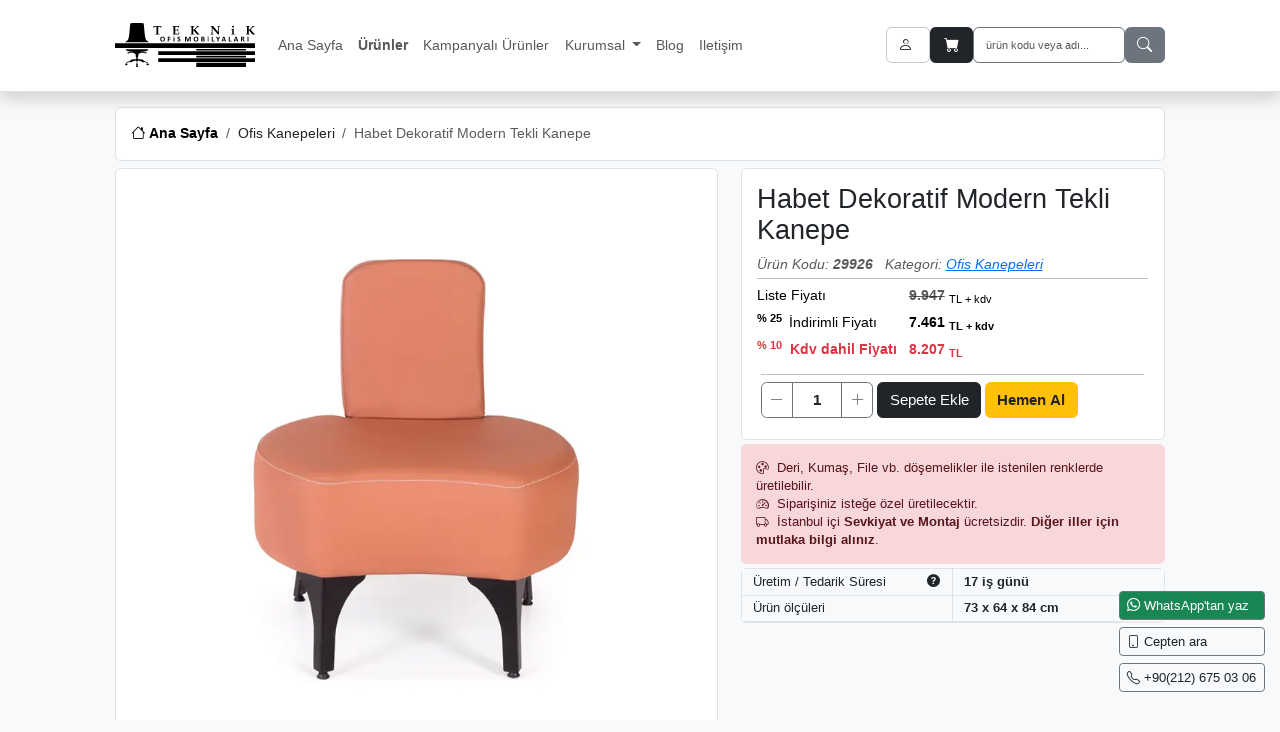

--- FILE ---
content_type: text/html; charset=UTF-8
request_url: https://www.teknikofis.com/tr/ofis-kanepeleri/habet-dekoratif-modern-tekli-kanepe
body_size: 9582
content:
<!DOCTYPE html>
<html lang="tr">
<head>
<meta charset="UTF-8">
<title>Habet Dekoratif Modern Tekli Kanepe</title>
<meta name="description" content="Habet dekoratif modern tekli kanepe">
<meta name="viewport" content="width=device-width, initial-scale=1, shrink-to-fit=no">
<meta property="fb:app_id" content="427150467357911">
<meta property="og:site_name" content="Teknik Ofis Mobilyaları">
<meta property="og:image" content="https://www.teknikofis.com/img/urun/tr/ofis-kanepeleri/habet-dekoratif-modern-tekli-kanepe-32023-l.jpg">
<meta property="og:type" content="og:product">
<meta property="og:title" content="Habet Dekoratif Modern Tekli Kanepe">
<meta property="og:description" content="Habet dekoratif modern tekli kanepe">
<meta property="og:url" content="https://www.teknikofis.com/tr/ofis-kanepeleri/habet-dekoratif-modern-tekli-kanepe">
<meta property="product:plural_title" content="Habet Dekoratif Modern Tekli Kanepe">
<meta property="product:price:amount" content="8207.00">
<meta property="product:price:currency" content="TRY">
<meta name="twitter:card" content="product">
<meta name="twitter:site" content="@teknikofis">
<meta name="twitter:title" content="Habet Dekoratif Modern Tekli Kanepe">
<meta name="twitter:description" content="Habet dekoratif modern tekli kanepe">
<meta name="twitter:image" content="https://www.teknikofis.com/img/urun/tr/ofis-kanepeleri/habet-dekoratif-modern-tekli-kanepe-32023-l.jpg">
<meta name="twitter:domain" content="https://www.teknikofis.com/tr/ofis-kanepeleri/habet-dekoratif-modern-tekli-kanepe">
<meta name="robots" content="index, follow">
<link rel="canonical" href="https://www.teknikofis.com/tr/ofis-kanepeleri/habet-dekoratif-modern-tekli-kanepe">
<meta name="csrf-token" content="0412c9253fcebb7d56071017398cadb7886cd7381f2a0350233d0e7055fae843">
<link rel="shortcut icon" href="https://www.teknikofis.com/assets/img/favicon.ico" type="image/x-icon">
<link rel="icon" sizes="32x32" href="https://www.teknikofis.com/assets/img/favicon-32x32.png" type="image/png">
<link rel="icon" sizes="16x16" href="https://www.teknikofis.com/assets/img/favicon-16x16.png" type="image/png">
<link rel="preload" href="https://www.teknikofis.com/assets/libs/bootstrap-icons-1.11.3/font/bootstrap-icons.min.css" as="style" onload="this.rel='stylesheet'">
<noscript><link rel="stylesheet" type="text/css" href="https://www.teknikofis.com/assets/libs/bootstrap-icons-1.11.3/font/bootstrap-icons.min.css"></noscript>
<link rel="preload" href="https://www.teknikofis.com/assets/libs/PhotoSwipe/photoswipe.css" as="style" onload="this.rel='stylesheet'">
<noscript><link rel="stylesheet" type="text/css" href="https://www.teknikofis.com/assets/libs/PhotoSwipe/photoswipe.css"></noscript>
<link rel="preload" href="https://www.teknikofis.com/assets/libs/swiper/swiper-bundle.min.css" as="style" onload="this.rel='stylesheet'">
<noscript><link rel="stylesheet" type="text/css" href="https://www.teknikofis.com/assets/libs/swiper/swiper-bundle.min.css"></noscript>
<link rel="stylesheet" type="text/css" href="https://www.teknikofis.com/assets/libs/bootstrap-5.3.5/css/bootstrap.min.css">
<link rel="stylesheet" type="text/css" href="https://www.teknikofis.com/assets/css/style.min.css">
<meta name="yandex-verification" content="b10d144653078bdf">
<!-- Google Tag Manager -->
<script>(function(w,d,s,l,i){w[l]=w[l]||[];w[l].push({'gtm.start': new Date().getTime(),event:'gtm.js'});var f=d.getElementsByTagName(s)[0],j=d.createElement(s),dl=l!='dataLayer'?'&l='+l:'';j.async=true;j.src='https://www.googletagmanager.com/gtm.js?id='+i+dl;f.parentNode.insertBefore(j,f);})(window,document,'script','dataLayer','GTM-WG75SPP7');</script>
<!-- End Google Tag Manager -->
</head>
<body>
<!-- Google Tag Manager (noscript) -->
<noscript><iframe src="https://www.googletagmanager.com/ns.html?id=GTM-WG75SPP7" height="0" width="0" style="display:none;visibility:hidden"></iframe></noscript>
<!-- End Google Tag Manager (noscript) -->
    <div class="container-fluid bg-white border-bottom header_area shadow mb-3">
    <div class="container-fluid px-0">
        <nav id="header_navbar" class="navbar navbar-expand-lg rounded" aria-label="header_navbar">
            <a id="logo" class="navbar-brand py-3 me-3" href="https://www.teknikofis.com/" title="Teknik Ofis Mobilyaları">
                <img src="https://www.teknikofis.com/assets/img/teknik-ofis-mobilyalari-logo.svg" title="Teknik Ofis Mobilyaları" alt="Teknik Ofis Mobilyaları" width="140" height="46" style="aspect-ratio: 140 / 46;">
            </a>
            <div id="burger" class="burger me-auto" data-bs-toggle="collapse" data-bs-target="#main_navbars" aria-controls="main_navbars" aria-expanded="false" aria-label="menü" role="button">
                <span class="burger-line"></span>
                <span class="burger-line"></span>
                <span class="burger-line"></span>
            </div>
            <div class="collapse navbar-collapse order-3 order-lg-2" id="main_navbars">
                
                    <ul class="navbar-nav me-auto">
                        <li class="nav-item"><a class="nav-link" href="https://www.teknikofis.com/" title="Teknik Ofis Mobilyaları" rel="home">Ana Sayfa</a></li>
                    
                            <li class="nav-item">
                                <a class="nav-link fw-bold"  href="javascript:;" title="Ürünler" data-bs-toggle="offcanvas" data-bs-target="#offcanvas_categories" aria-controls="offcanvas_categories">
                                    Ürünler
                                </a>
                            
                            </li>
                            
                                <li class="nav-item">
                                    <a class="nav-link" href="https://www.teknikofis.com/tr/kampanyali-urunler" title="Kampanyalı Ürünler">
                                        Kampanyalı Ürünler
                                    </a>
                                </li>
                                
                            <li class="nav-item dropdown">
                                <a class="nav-link dropdown-toggle"  data-bs-toggle="dropdown" aria-expanded="false" href="javascript:;" title="Kurumsal">
                                    Kurumsal
                                </a>
                            
                                <ul class="dropdown-menu p-3 p-lg-0 text-nowrap">
                                <li class="nav-item"><a class="nav-link" href="https://www.teknikofis.com/tr/hakkimizda.html" title="Hakkımızda">Hakkımızda</a></li><li class="nav-item"><a class="nav-link" href="https://www.teknikofis.com/tr/ref/referanslar.html" title="Referanslar">Referanslar</a></li><li class="nav-item"><a class="nav-link" href="https://www.teknikofis.com/tr/proj/projeler.html" title="Projeler">Projeler</a></li>
                                </ul>
                                
                            </li>
                            
                            <li class="nav-item">
                                <a class="nav-link"  href="https://www.teknikofis.com/tr/blog" title="Blog">
                                    Blog
                                </a>
                            
                            </li>
                            
                            <li class="nav-item">
                                <a class="nav-link"  href="https://www.teknikofis.com/tr/iletisim.html" title="Iletişim">
                                    Iletişim
                                </a>
                            
                            </li>
                            
                    </ul>
                    
            </div>
            <div class="d-flex gap-1 order-2 order-lg-2 ms-auto">
                                    <button class="btn btn-danger text-nowrap d-none d-lg-none" type="button" data-bs-toggle="offcanvas" data-bs-target="#offcanvas_categories" aria-controls="offcanvas_categories">
                        <i class="bi bi-list"></i> Kategori                    </button>
                                                                            <a href="https://www.teknikofis.com/tr/hesap/giris" title="Üye girişi" class="btn border border-secondary-subtle">
                            <i class="bi bi-person me-1"></i> <span class="d-none d-xxl-inline-block">Giriş Yap</span>
                        </a>
                                                                                            <button class="btn bg-dark text-white position-relative" type="button" aria-label="Sepetim" data-bs-toggle="offcanvas" id="offcanvas_basket_btn" data-bs-target="#offcanvas_basket" aria-controls="offcanvas_basket">
                        <i class="bi bi-cart-fill me-1"></i>
                        <span id="sepet_sayisi" class="position-absolute top-0 start-100 translate-middle badge bg-warning text-dark collapse"></span>
                        <span class="d-none d-xxl-inline-block">Sepetim</span>
                    </button>
                                                <div class="">
                    <button id="search_btn_hidden" class="btn btn-outline-secondary d-block d-md-none" type="button" aria-label="ara"><i class="bi bi-search"></i></button>
                    <form id="search_form" role="search" method="post" class="search-form d-flex flex-nowrap gap-1 d-none d-md-flex" action="https://www.teknikofis.com/tr/ara/" onsubmit="if(!$('#search_form [name=ara]').val()){ alert('Lütfen ürün adı veya ürün kodu belirtin!'); return false; }">
                        <input type="hidden" name="csrf_token" value="0412c9253fcebb7d56071017398cadb7886cd7381f2a0350233d0e7055fae843">
                        <input class="form-control border border-secondary" type="search" aria-label="Search" name="ara" value="" placeholder="ürün kodu veya adı..." style="font-size: .7rem;">
                        <button class="btn btn-secondary" type="submit" aria-label="ara"><i class="bi bi-search"></i></button>
                    </form>
                </div>
            </div>
        </nav>
    </div>
</div>

    <div class="container-fluid mb-2">
        <nav aria-label="breadcrumb">
            <ol class="breadcrumb breadcrumb-chevron p-3 bg-white border rounded text-capitalize mb-0 d-flex flex-nowrap overflow-hidden">
    
                <li class="breadcrumb-item flex-shrink-0">
                    <a class="link-body-emphasis fw-semibold text-nowrap" href="https://www.teknikofis.com/" title="Teknik Ofis Mobilyaları - Ana Sayfa" rel="home">
                        <i class="bi bi-house"></i>
                        <span class="d-none d-md-inline-block">Ana Sayfa</span>
                    </a>
                </li>
        
            <li class="breadcrumb-item flex-shrink-0">
                <a href="https://www.teknikofis.com/tr/ofis-kanepeleri" title="ofis kanepeleri">Ofis Kanepeleri</a>
            </li>
            <li class="breadcrumb-item active text-truncate" aria-current="page">Habet Dekoratif Modern Tekli Kanepe</li>
        
            </ol>
        </nav>
    </div>
    <script type="application/ld+json">{
    "@context": "https://schema.org",
    "@type": "BreadcrumbList",
    "name": "BreadcrumbList",
    "itemListElement": [
        {
            "@type": "ListItem",
            "position": 1,
            "name": "Ana Sayfa",
            "item": "https://www.teknikofis.com/"
        },
        {
            "@type": "ListItem",
            "position": 2,
            "name": "Ofis Kanepeleri",
            "item": "https://www.teknikofis.com/tr/ofis-kanepeleri"
        },
        {
            "@type": "ListItem",
            "position": 3,
            "name": "Habet Dekoratif Modern Tekli Kanepe",
            "item": "https://www.teknikofis.com/tr/ofis-kanepeleri/habet-dekoratif-modern-tekli-kanepe"
        }
    ]
}</script>

    <div class="container-fluid" role="main">
        <div id="product-page" class=" x">
            <div class="row">
                <div class="col-12 col-lg-7 mb-3">
                    <div class="sticky-top">
                        <!--product images-->

                        
                            <div id="product_thumb_slider" class="swiper mb-2  d-none">
                                <div class="swiper-wrapper">
                                    
                                <div class="swiper-slide">
                                    
			<picture>
	            <source srcset="https://www.teknikofis.com/img/urun/tr/ofis-kanepeleri/habet-dekoratif-modern-tekli-kanepe-32023-s.avif" type="image/avif">
	            <source srcset="https://www.teknikofis.com/img/urun/tr/ofis-kanepeleri/habet-dekoratif-modern-tekli-kanepe-32023-s.webp" type="image/webp">
	            <img src="https://www.teknikofis.com/img/urun/tr/ofis-kanepeleri/habet-dekoratif-modern-tekli-kanepe-32023-s.jpg" alt="habet dekoratif modern tekli kanepe" width="387" height="387"  decoding="async">
	        </picture>
	        
                                </div>
                                
                                </div>
                            </div>
                            <div id="product_slider" class="swiper">
                                <div class="swiper-wrapper">
                                    
                                <a class="swiper-slide" href="https://www.teknikofis.com/img/urun/tr/ofis-kanepeleri/habet-dekoratif-modern-tekli-kanepe-32023-l.jpg" data-pswp-width="800" data-pswp-height="800">
                                    
			<picture>
	            <source srcset="https://www.teknikofis.com/img/urun/tr/ofis-kanepeleri/habet-dekoratif-modern-tekli-kanepe-32023-l.avif" type="image/avif">
	            <source srcset="https://www.teknikofis.com/img/urun/tr/ofis-kanepeleri/habet-dekoratif-modern-tekli-kanepe-32023-l.webp" type="image/webp">
	            <img src="https://www.teknikofis.com/img/urun/tr/ofis-kanepeleri/habet-dekoratif-modern-tekli-kanepe-32023-l.jpg" alt="habet dekoratif modern tekli kanepe" width="800" height="800"  decoding="async">
	        </picture>
	        
                                </a>
                                
                                </div>
                                
                            </div>
                            <div class="pswp" tabindex="-1" role="dialog" aria-hidden="true"></div>
                                                    <!--product images-->
                    </div>
                </div>
                <div class="col-12 col-lg-5">
                    <div class="">
                        <div class="bg-white border rounded p-2 p-md-3 mb-1 position-relative">
                            <h1 class="fs-3 float-start d-inline-block">Habet Dekoratif Modern Tekli Kanepe</h1>
                                                        <div class="clearfix"></div>
                            <span class="text-muted fst-italic">Ürün Kodu: <span class="fw-bold">29926</span></span>
                            <span class="text-muted fst-italic ms-2">Kategori: <a href="https://www.teknikofis.com/tr/ofis-kanepeleri" title="ofis kanepeleri" class="text-capitalize text-decoration-underline text-primary">ofis kanepeleri</a></span>
                            <table class="table table-sm table-borderless mb-0">
                            
		                        
                                
                                    <tr>
                                        <td class="px-0" colspan="2"><hr class="my-0"></td>
                                    </tr>
                                    <tr>
                                        <td class="ps-0 pe-2">Liste Fiyatı</td>
                                        <td><s class="text-muted fw-bold">9.947</s> <sub>TL + kdv</sub></td>
                                    </tr>
                                
                                    <tr>
                                        <td class="align-middle ps-0 pe-2 text-nowrap td_fit">
                                            
                                            <sup class="fw-bold me-1" title="% 25 indirimli fiyatımız">
                                                % 25
                                            </sup>
                                            
                                            
                                            İndirimli Fiyatı
                                        </td>
                                        <td class="align-middle fw-bold">
                                            
                                                7.461 <sub>TL + kdv</sub>
                                            
                                        </td>
                                    </tr>
                                    <tr>
                                        <td class="align-middle fw-bold text-danger text-nowrap ps-0 pe-2"><sup class="fw-bold me-1">% 10</sup> Kdv dahil Fiyatı</td>
                                        <td class="align-middle fw-bold text-danger">
                                            
                                                8.207 <sub>TL</sub>
                                            
                                        </td>
                                    </tr>
                                
                                
                                
                            
                                    <tr>
                                        <td colspan="2">
                                            <form class="basket_form" action="https://www.teknikofis.com/tr/sepet" method="POST">
                                                <input type="hidden" name="basketId[29926]" value="29926">
                                                <hr class="my-2">
                                                <div class="d-inline-block align-top mb-1">
                                                    <div class="input-group float-start">
                                                        <button type="button" class="btn btn-outline-secondary px-2 btn_click_decrease" aria-label="miktarı azalt"><i class="bi bi-dash-lg"></i></button>
                                                        <input type="text" name="quantity_show" aria-label="miktar" value="1" class="form-control form-inline border-secondary text-center fw-bold p-1" style="min-width:30px; max-width:50px;">
                                                        <input type="number" min="0" step="1" name="basket_quantity[29926]" value="1" class="form-control form-inline d-none" style="min-width:30px; max-width: 60px;">
                                                        <button type="button" class="btn btn-outline-secondary px-2 btn_click_increase" aria-label="miktarı arttır"><i class="bi bi-plus-lg"></i></button>
                                                    </div>
                                                </div>
                                                
                                            
                                                <button type="submit" name="basketBtn" class="btn btn-dark basketBtn">
                                                    Sepete Ekle
                                                </button>
                                                
                                                <button type="button" name="payment_now_btn" class="btn btn-warning bg-warning text-dark fw-bold" onclick="$(this).closest('.basket_form').find('.basketBtn').addClass('payment_now').trigger('click'); var btnm=this; setTimeout(() => { $(btnm).closest('form').find('.payment_options_div').stop(true,true).slideToggle(); $(this).closest('.basket_form').find('.basketBtn').removeClass('payment_now'); }, 300);">
                                                    Hemen Al
                                                </button>
                                                
                                            
                                            
                                            
                                                <div class="payment_options_div collapse mt-2">
                                                    <div class="card bg-warning-subtle">
                                                        <div class="card-header bg-warning px-2">
                                                            <div class="card-title fw-bold">
                                                                Satın Al
                                                                <button type="button" class="btn-close float-end text-dark" aria-label="Close" onclick="$(this).closest('.payment_options_div').slideToggle();"></button>
                                                            </div>
                                                        </div>
                                                        <div class="card-body text-center px-2">
                                                            <div class="d-inline-flex gap-2 text-center text-nowrap align-top mb-1">
                                                                <a href="https://www.teknikofis.com/tr/hesap/giris" class="btn btn-outline-secondary flex-fill">
                                                                    Giriş yap
                                                                </a>
                                                                <a href="https://www.teknikofis.com/tr/hesap/kayit" class="btn btn-dark flex-fill">
                                                                    Üye Ol
                                                                </a>
                                                            </div>
                                                            
                                                            <a href="https://www.teknikofis.com/tr/odeme?no_login=true" class="btn btn-warning flex-fill">
                                                                Üye olmadan devam et
                                                            </a>
                                                        </div>
                                                    </div>
                                                </div>
                                            
                                            </form>
                                            
                                            
                                        </td>
                                    </tr>
                                                        
                            </table>
                        </div>

                        <div class="bg-danger-subtle border-0 text-danger-emphasis rounded p-2 p-md-3 mb-1 small"> <i class="bi bi-palette me-1"></i> Deri, Kumaş, File vb. döşemelikler ile istenilen renklerde üretilebilir.<br> <i class="bi bi-speedometer2 me-1"></i> Siparişiniz isteğe özel üretilecektir.<br> <i class="bi bi-truck me-1"></i> İstanbul içi <b>Sevkiyat ve Montaj</b> ücretsizdir. <b>Diğer iller için mutlaka bilgi alınız</b>.<br>
</div>
                        
		                    <div class="">
                                <div class="container-fluid card border mb-2 small">
				<div class="row font-italic border-bottom bg-light">
				    <div class="col-6 py-1 border-end">
				        Üretim / Tedarik Süresi
				        <span data-bs-toggle="tooltip" data-bs-html="true" class="d-inline-block float-end" data-bs-title="&lt;strong&gt;Bilgi&lt;/strong&gt;&lt;br&gt;&lt;small class=\&quot;text-muted\&quot;&gt;Belirtilen süre varsayılan azami üretim süresidir. Acil siparişlerde, üretim birimleriyle görüşülerek teslim süresi öne çekilebilir.&lt;/small&gt;" data-bs-placement="right" data-bs-trigger="hover focus" data-bs-container="body" data-bs-custom-class="tooltip-dark">
				            <i class="bi bi-question-circle-fill"></i>
				        </span>
			        </div>
				    <div class="col py-1 fw-bold">17 iş günü</div>
				</div>
				
				<div class="row font-italic border-bottom bg-light">
					<div class="col-6 py-1 border-end">Ürün ölçüleri</div>
					<div class="col py-1 fw-bold">73 x 64 x 84 cm </div>
				</div>
				</div>
		                    </div>
		                                        </div>
                </div>
                <div class="col-12">
                    
                    
                        <div class="mt-5">
                            <div class="container-fluid border rounded">
                                <div class="swiper_h2 d-inline-block fs-5 mb-3 mt-4">
                                    <strong class="bg-dark text-white p-2 rounded text-capitalize text-decoration-none fw-bolder me-2">
                                        Ürün Ailesi
                                    </strong>
                                </div>
                                <ul class="list-unstyled products row row-cols-2 row-cols-sm-2 row-cols-md-2 row-cols-lg-3 row-cols-xl-5 mb-0 mb-md-4">
                        
                            <li class="col mb-3">
                                <div class="card card_product">
                                    <div class="card-header">
                                        <div class="card-title">
                                            <a class="text-reset fw-bold" data-bs-toggle="offcanvas" data-bs-target="#urunozeti_29927" title="habet dekoratif modern ikili kanepe" aria-controls="urunozeti_29927">
                                                habet dekoratif modern ikili kanepe
                                            </a>
                                        </div>
                                    </div>
                                    
                                        
			<picture>
	            <source srcset="https://www.teknikofis.com/img/urun/tr/ofis-kanepeleri/habet-dekoratif-modern-ikili-kanepe-32025-s.avif" type="image/avif">
	            <source srcset="https://www.teknikofis.com/img/urun/tr/ofis-kanepeleri/habet-dekoratif-modern-ikili-kanepe-32025-s.webp" type="image/webp">
	            <img src="https://www.teknikofis.com/img/urun/tr/ofis-kanepeleri/habet-dekoratif-modern-ikili-kanepe-32025-s.jpg" alt="habet dekoratif modern ikili kanepe" width="387" height="387" loading="lazy" decoding="async">
	        </picture>
	        
                                
                                    <div class="card-body p-2 border-top">
                                        
                                        <span class="small">
                                            Ölçüler: 132 x 70 x 84 cm 
                                        </span>
                                        
                                        
                                        
                                    </div>
                                    <div class="card-footer">
                                        
            
			
            <span class="indirimli_fiyat_uyarisi">
                % 25
            </span>
            
	
        
            <span class="fw-bold float-end">11.034 <sub>TL + kdv</sub></span>
        
    
            
                                    </div>
                                </div>
                            </li>
                            
                            <li class="col mb-3">
                                <div class="card card_product">
                                    <div class="card-header">
                                        <div class="card-title">
                                            <a class="text-reset fw-bold" data-bs-toggle="offcanvas" data-bs-target="#urunozeti_29928" title="habet dekoratif modern üçlü kanepe" aria-controls="urunozeti_29928">
                                                habet dekoratif modern üçlü kanepe
                                            </a>
                                        </div>
                                    </div>
                                    
                                        
			<picture>
	            <source srcset="https://www.teknikofis.com/img/urun/tr/ofis-kanepeleri/habet-dekoratif-modern-uclu-kanepe-32024-s.avif" type="image/avif">
	            <source srcset="https://www.teknikofis.com/img/urun/tr/ofis-kanepeleri/habet-dekoratif-modern-uclu-kanepe-32024-s.webp" type="image/webp">
	            <img src="https://www.teknikofis.com/img/urun/tr/ofis-kanepeleri/habet-dekoratif-modern-uclu-kanepe-32024-s.jpg" alt="habet dekoratif modern üçlü kanepe" width="387" height="387" loading="lazy" decoding="async">
	        </picture>
	        
                                
                                    <div class="card-body p-2 border-top">
                                        
                                        <span class="small">
                                            Ölçüler: 182 x 70 x 84 cm 
                                        </span>
                                        
                                        
                                        
                                    </div>
                                    <div class="card-footer">
                                        
            
			
            <span class="indirimli_fiyat_uyarisi">
                % 25
            </span>
            
	
        
            <span class="fw-bold float-end">15.144 <sub>TL + kdv</sub></span>
        
    
            
                                    </div>
                                </div>
                            </li>
                            
                                </ul>
                            </div>
                        </div>
                        
                    
                                        
                </div>
            </div>
        </div>

    </div>

    <div class="offcanvas offcanvas-end" data-bs-scroll="true" tabindex="-1" id="urunozeti_29927" aria-labelledby="urunozeti_label_29927" role="dialog" aria-modal="true">
        <div class="offcanvas-header border-bottom">
            <strong class="offcanvas-title fs-4 text-capitalize" id="urunozeti_label_29927">Ürün Özeti</strong>
            <button type="button" class="btn-close" data-bs-dismiss="offcanvas" aria-label="Close"></button>
        </div>
        <div class="offcanvas-body">
            
            <div class="card">
                
                
			<picture>
	            <source srcset="https://www.teknikofis.com/img/urun/tr/ofis-kanepeleri/habet-dekoratif-modern-ikili-kanepe-32025-s.avif" type="image/avif">
	            <source srcset="https://www.teknikofis.com/img/urun/tr/ofis-kanepeleri/habet-dekoratif-modern-ikili-kanepe-32025-s.webp" type="image/webp">
	            <img src="https://www.teknikofis.com/img/urun/tr/ofis-kanepeleri/habet-dekoratif-modern-ikili-kanepe-32025-s.jpg" alt="habet dekoratif modern ikili kanepe" width="387" height="387" class="border-bottom" loading="lazy" decoding="async">
	        </picture>
	        
        
                <div class="card-body p-2">
                    <table class="table table-sm table-borderless">
                        <tr>
                            <td colspan="2">
                                <a href="https://www.teknikofis.com/tr/ofis-kanepeleri/habet-dekoratif-modern-ikili-kanepe" title="habet dekoratif modern ikili kanepe" class="text-capitalize text-wrap fw-bold fs-5">
                                    habet dekoratif modern ikili kanepe
                                </a>
                            </td>
                        </tr>
                        <tr>
                            <td class="pe-3">Ürün Kodu</td>
                            <td class="fw-bold text-danger">29927</td>
                        </tr>
                        
                        <tr>
                            <td class="pe-3">Ürün Ölçüleri</td>
                            <td>
                                132 x 70 x 84 cm 
                            </td>
                        </tr>
                        
                        <tr>
                            <td>Kategori</td>
                            <td>
                                <a href="https://www.teknikofis.com/tr/ofis-kanepeleri" title="ofis kanepeleri" class="text-capitalize text-decoration-underline text-primary">
                                    ofis kanepeleri
                                </a>
                            </td>
                        </tr>
                        
    
                
                        
                            <tr>
                                <td colspan="2"><hr class="my-0"></td>
                            </tr>
                            <tr>
                                <td>Liste Fiyatı</td>
                                <td><s class="text-muted fw-bold">14.713</s> <sub>TL + kdv</sub></td>
                            </tr>
                            
                    
                    
                    
                            <tr>
                                <td class="align-middle">İndirimli Fiyatı</td>
                                <td class="align-middle fw-bold text-danger pt-2">
                                    
                                        11.034 <sub>TL + kdv</sub>
                                    
                                </td>
                            </tr>
                            <tr>
                                <td class="align-middle ps-0 pe-2">&nbsp;</td>
                                <td class="align-middle fw-bold text-danger">
                                    
                                    <div class="small badge bg-success-subtle p-2 border border-success text-success rounded align-middle">
                                        % 25
                                    </div>
                                    
                                </td>
                            </tr>
                    
                    
                
                            <tr>
                                <td></td>
                                <td>
                                    
                                    
                                </td>
                            </tr>
                            <tr>
                                <td colspan="2">
                                    <a href="https://www.teknikofis.com/tr/ofis-kanepeleri/habet-dekoratif-modern-ikili-kanepe" title="habet dekoratif modern ikili kanepe" class="btn btn-sm btn-primary">
                                        Ürüne git
                                    </a>
                                </td>
                            </tr>
                        </table>
                    
                        <form class="basket_form" action="https://www.teknikofis.com/tr/sepet" method="POST">
                            <input type="hidden" name="basketId[29927]" value="29927">
                            <hr class="my-2">
                            <div class="d-inline-flex gap-1 text-nowrap">
                                <div class="input-group">
                                    <button type="button" class="btn btn-outline-secondary px-2 btn_click_decrease" aria-label="miktarı azalt"><i class="bi bi-dash-lg"></i></button>
                                    <input type="text" name="quantity_show" aria-label="miktar" value="1" class="form-control form-inline border-secondary text-center fw-bold p-1" style="min-width:30px; max-width:50px;">
                                    <input type="number" min="0" step="1" name="basket_quantity[29927]" value="1" class="form-control form-inline d-none" style="min-width:30px; max-width: 60px;">
                                    <button type="button" class="btn btn-outline-secondary px-2 btn_click_increase" aria-label="miktarı arttır"><i class="bi bi-plus-lg"></i></button>
                                </div>
                                <button type="submit" name="basketBtn" class="btn btn-dark basketBtn">
                                    Sepete Ekle
                                </button>
                            </div>
                        </form>
                    
                </div>
            </div>
        </div>
    </div>
    
    <div class="offcanvas offcanvas-end" data-bs-scroll="true" tabindex="-1" id="urunozeti_29928" aria-labelledby="urunozeti_label_29928" role="dialog" aria-modal="true">
        <div class="offcanvas-header border-bottom">
            <strong class="offcanvas-title fs-4 text-capitalize" id="urunozeti_label_29928">Ürün Özeti</strong>
            <button type="button" class="btn-close" data-bs-dismiss="offcanvas" aria-label="Close"></button>
        </div>
        <div class="offcanvas-body">
            
            <div class="card">
                
                
			<picture>
	            <source srcset="https://www.teknikofis.com/img/urun/tr/ofis-kanepeleri/habet-dekoratif-modern-uclu-kanepe-32024-s.avif" type="image/avif">
	            <source srcset="https://www.teknikofis.com/img/urun/tr/ofis-kanepeleri/habet-dekoratif-modern-uclu-kanepe-32024-s.webp" type="image/webp">
	            <img src="https://www.teknikofis.com/img/urun/tr/ofis-kanepeleri/habet-dekoratif-modern-uclu-kanepe-32024-s.jpg" alt="habet dekoratif modern üçlü kanepe" width="387" height="387" class="border-bottom" loading="lazy" decoding="async">
	        </picture>
	        
        
                <div class="card-body p-2">
                    <table class="table table-sm table-borderless">
                        <tr>
                            <td colspan="2">
                                <a href="https://www.teknikofis.com/tr/ofis-kanepeleri/habet-dekoratif-modern-uclu-kanepe" title="habet dekoratif modern üçlü kanepe" class="text-capitalize text-wrap fw-bold fs-5">
                                    habet dekoratif modern üçlü kanepe
                                </a>
                            </td>
                        </tr>
                        <tr>
                            <td class="pe-3">Ürün Kodu</td>
                            <td class="fw-bold text-danger">29928</td>
                        </tr>
                        
                        <tr>
                            <td class="pe-3">Ürün Ölçüleri</td>
                            <td>
                                182 x 70 x 84 cm 
                            </td>
                        </tr>
                        
                        <tr>
                            <td>Kategori</td>
                            <td>
                                <a href="https://www.teknikofis.com/tr/ofis-kanepeleri" title="ofis kanepeleri" class="text-capitalize text-decoration-underline text-primary">
                                    ofis kanepeleri
                                </a>
                            </td>
                        </tr>
                        
    
                
                        
                            <tr>
                                <td colspan="2"><hr class="my-0"></td>
                            </tr>
                            <tr>
                                <td>Liste Fiyatı</td>
                                <td><s class="text-muted fw-bold">20.193</s> <sub>TL + kdv</sub></td>
                            </tr>
                            
                    
                    
                    
                            <tr>
                                <td class="align-middle">İndirimli Fiyatı</td>
                                <td class="align-middle fw-bold text-danger pt-2">
                                    
                                        15.144 <sub>TL + kdv</sub>
                                    
                                </td>
                            </tr>
                            <tr>
                                <td class="align-middle ps-0 pe-2">&nbsp;</td>
                                <td class="align-middle fw-bold text-danger">
                                    
                                    <div class="small badge bg-success-subtle p-2 border border-success text-success rounded align-middle">
                                        % 25
                                    </div>
                                    
                                </td>
                            </tr>
                    
                    
                
                            <tr>
                                <td></td>
                                <td>
                                    
                                    
                                </td>
                            </tr>
                            <tr>
                                <td colspan="2">
                                    <a href="https://www.teknikofis.com/tr/ofis-kanepeleri/habet-dekoratif-modern-uclu-kanepe" title="habet dekoratif modern üçlü kanepe" class="btn btn-sm btn-primary">
                                        Ürüne git
                                    </a>
                                </td>
                            </tr>
                        </table>
                    
                        <form class="basket_form" action="https://www.teknikofis.com/tr/sepet" method="POST">
                            <input type="hidden" name="basketId[29928]" value="29928">
                            <hr class="my-2">
                            <div class="d-inline-flex gap-1 text-nowrap">
                                <div class="input-group">
                                    <button type="button" class="btn btn-outline-secondary px-2 btn_click_decrease" aria-label="miktarı azalt"><i class="bi bi-dash-lg"></i></button>
                                    <input type="text" name="quantity_show" aria-label="miktar" value="1" class="form-control form-inline border-secondary text-center fw-bold p-1" style="min-width:30px; max-width:50px;">
                                    <input type="number" min="0" step="1" name="basket_quantity[29928]" value="1" class="form-control form-inline d-none" style="min-width:30px; max-width: 60px;">
                                    <button type="button" class="btn btn-outline-secondary px-2 btn_click_increase" aria-label="miktarı arttır"><i class="bi bi-plus-lg"></i></button>
                                </div>
                                <button type="submit" name="basketBtn" class="btn btn-dark basketBtn">
                                    Sepete Ekle
                                </button>
                            </div>
                        </form>
                    
                </div>
            </div>
        </div>
    </div>
    
	<div class="mt-5 bg-dark-subtle">
        <div class="container-fluid border rounded">
            <div class="swiper_h2 d-inline-block fs-5 mb-3 mt-4">
                <strong class="bg-dark text-white p-2 rounded text-capitalize text-decoration-none fw-bolder me-2">
                    Benzer Ürünler
                </strong>
            </div>
            <div class="swiper_h2 d-inline-block fs-6 mb-3 mt-4">
                <a href="https://www.teknikofis.com/tr/ofis-kanepeleri" title="ofis kanepeleri" class="p-2 rounded text-capitalize text-decoration-none fw-bolder me-2">ofis kanepeleri</a>
            </div>
            <div class="swiper mySwiper vp">
                <div class="swiper-wrapper">
    
        <div class="swiper-slide">
            <div class="card card_product">
                <div class="card-header bg-transparent">
                    <div class="card-title">
                        <a class="fw-bold text-capitalize text-truncate d-block" href="https://www.teknikofis.com/tr/ofis-kanepeleri/kong-metal-ayakli-tekli-ofis-kanepesi" title="kong metal ayaklı tekli ofis kanepesi">
                            kong metal ayaklı tekli ofis kanepesi
                        </a>
                    </div>
                </div>
                
                
			<picture>
	            <source srcset="https://www.teknikofis.com/img/urun/tr/ofis-kanepeleri/kong-metal-ayakli-tekli-ofis-kanepesi-18965-s.avif" type="image/avif">
	            <source srcset="https://www.teknikofis.com/img/urun/tr/ofis-kanepeleri/kong-metal-ayakli-tekli-ofis-kanepesi-18965-s.webp" type="image/webp">
	            <img src="https://www.teknikofis.com/img/urun/tr/ofis-kanepeleri/kong-metal-ayakli-tekli-ofis-kanepesi-18965-s.jpg" alt="kong metal ayaklı tekli ofis kanepesi" width="387" height="387" loading="lazy" decoding="async">
	        </picture>
	        
        
                <div class="card-body border-top">
                    
        
                    <span class="small text-muted">
                        59 x 68 x 78 cm 
                    </span>
            
                    
                    <span class="badge bg-primary float-end">Ek ürün</span>
                </div>
                <div class="card-footer">
                    
            
			
            <span class="indirimli_fiyat_uyarisi">
                % 25
            </span>
            
	
        
            <span class="fw-bold float-end">5.040 <sub>TL + kdv</sub></span>
        
    
            
                </div>
            </div>
        </div>
        
        <div class="swiper-slide">
            <div class="card card_product">
                <div class="card-header bg-transparent">
                    <div class="card-title">
                        <a class="fw-bold text-capitalize text-truncate d-block" href="https://www.teknikofis.com/tr/ofis-kanepeleri/blacktone-kapitoneli-kanepe-takimi" title="blacktone kapitoneli kanepe takımı">
                            blacktone kapitoneli kanepe takımı
                        </a>
                    </div>
                </div>
                
                
			<picture>
	            <source srcset="https://www.teknikofis.com/img/urun/tr/ofis-kanepeleri/blacktone-kapitoneli-kanepe-takimi-34097-s.avif" type="image/avif">
	            <source srcset="https://www.teknikofis.com/img/urun/tr/ofis-kanepeleri/blacktone-kapitoneli-kanepe-takimi-34097-s.webp" type="image/webp">
	            <img src="https://www.teknikofis.com/img/urun/tr/ofis-kanepeleri/blacktone-kapitoneli-kanepe-takimi-34097-s.jpg" alt="blacktone kapitoneli kanepe takımı" width="387" height="387" loading="lazy" decoding="async">
	        </picture>
	        
        
                <div class="card-body border-top">
                    
        
                    
                    
                </div>
                <div class="card-footer">
                    
            
			
            <span class="indirimli_fiyat_uyarisi">
                % 25
            </span>
            
	
        
            <span class="fw-bold float-end">44.890 <sub>TL + kdv</sub></span>
        
    
            
                </div>
            </div>
        </div>
        
        <div class="swiper-slide">
            <div class="card card_product">
                <div class="card-header bg-transparent">
                    <div class="card-title">
                        <a class="fw-bold text-capitalize text-truncate d-block" href="https://www.teknikofis.com/tr/ofis-kanepeleri/janerio-deri-dosemeli-kanepe-takimi" title="janerio deri döşemeli kanepe takımı">
                            janerio deri döşemeli kanepe takımı
                        </a>
                    </div>
                </div>
                
                
			<picture>
	            <source srcset="https://www.teknikofis.com/img/urun/tr/ofis-kanepeleri/janerio-deri-dosemeli-kanepe-takimi-34096-s.avif" type="image/avif">
	            <source srcset="https://www.teknikofis.com/img/urun/tr/ofis-kanepeleri/janerio-deri-dosemeli-kanepe-takimi-34096-s.webp" type="image/webp">
	            <img src="https://www.teknikofis.com/img/urun/tr/ofis-kanepeleri/janerio-deri-dosemeli-kanepe-takimi-34096-s.jpg" alt="janerio deri döşemeli kanepe takımı" width="387" height="387" loading="lazy" decoding="async">
	        </picture>
	        
        
                <div class="card-body border-top">
                    
        
                    
                    
                </div>
                <div class="card-footer">
                    
            <span class="ribbon-offer">kampanyalı</span>
			
            <span class="indirimli_fiyat_uyarisi">
                % 25
            </span>
            
	
        
            <span class="fw-bold float-end">42.306 <sub>TL + kdv</sub></span>
        
    
            
                </div>
            </div>
        </div>
        
        <div class="swiper-slide">
            <div class="card card_product">
                <div class="card-header bg-transparent">
                    <div class="card-title">
                        <a class="fw-bold text-capitalize text-truncate d-block" href="https://www.teknikofis.com/tr/ofis-kanepeleri/admin-kapitoneli-kanepe-takimi" title="admin kapitoneli kanepe takımı">
                            admin kapitoneli kanepe takımı
                        </a>
                    </div>
                </div>
                
                
			<picture>
	            <source srcset="https://www.teknikofis.com/img/urun/tr/ofis-kanepeleri/admin-kapitoneli-kanepe-takimi-11460-s.avif" type="image/avif">
	            <source srcset="https://www.teknikofis.com/img/urun/tr/ofis-kanepeleri/admin-kapitoneli-kanepe-takimi-11460-s.webp" type="image/webp">
	            <img src="https://www.teknikofis.com/img/urun/tr/ofis-kanepeleri/admin-kapitoneli-kanepe-takimi-11460-s.jpg" alt="admin kapitoneli kanepe takımı" width="387" height="387" loading="lazy" decoding="async">
	        </picture>
	        
        
                <div class="card-body border-top">
                    
        
                    
                    
                </div>
                <div class="card-footer">
                    
            
			
            <span class="indirimli_fiyat_uyarisi">
                % 20
            </span>
            
	
        
            <span class="fw-bold float-end">152.880 <sub>TL + kdv</sub></span>
        
    
            
                </div>
            </div>
        </div>
        
        <div class="swiper-slide">
            <div class="card card_product">
                <div class="card-header bg-transparent">
                    <div class="card-title">
                        <a class="fw-bold text-capitalize text-truncate d-block" href="https://www.teknikofis.com/tr/ofis-kanepeleri/trouble-minderli-kanepe-takimi" title="trouble minderli kanepe takımı">
                            trouble minderli kanepe takımı
                        </a>
                    </div>
                </div>
                
                
			<picture>
	            <source srcset="https://www.teknikofis.com/img/urun/tr/ofis-kanepeleri/trouble-minderli-kanepe-takimi-34098-s.avif" type="image/avif">
	            <source srcset="https://www.teknikofis.com/img/urun/tr/ofis-kanepeleri/trouble-minderli-kanepe-takimi-34098-s.webp" type="image/webp">
	            <img src="https://www.teknikofis.com/img/urun/tr/ofis-kanepeleri/trouble-minderli-kanepe-takimi-34098-s.jpg" alt="trouble minderli kanepe takımı" width="387" height="387" loading="lazy" decoding="async">
	        </picture>
	        
        
                <div class="card-body border-top">
                    
        
                    
                    
                </div>
                <div class="card-footer">
                    
            
			
            <span class="indirimli_fiyat_uyarisi">
                % 25
            </span>
            
	
        
            <span class="fw-bold float-end">52.500 <sub>TL + kdv</sub></span>
        
    
            
                </div>
            </div>
        </div>
        
        <div class="swiper-slide">
            <div class="card card_product">
                <div class="card-header bg-transparent">
                    <div class="card-title">
                        <a class="fw-bold text-capitalize text-truncate d-block" href="https://www.teknikofis.com/tr/ofis-kanepeleri/hedio-siyah-boyali-ayak-ikili-kanepe" title="hedio siyah boyalı ayak ikili kanepe">
                            hedio siyah boyalı ayak ikili kanepe
                        </a>
                    </div>
                </div>
                
                
			<picture>
	            <source srcset="https://www.teknikofis.com/img/urun/tr/ofis-kanepeleri/hedio-siyah-boyali-ayak-ikili-kanepe-26720-s.avif" type="image/avif">
	            <source srcset="https://www.teknikofis.com/img/urun/tr/ofis-kanepeleri/hedio-siyah-boyali-ayak-ikili-kanepe-26720-s.webp" type="image/webp">
	            <img src="https://www.teknikofis.com/img/urun/tr/ofis-kanepeleri/hedio-siyah-boyali-ayak-ikili-kanepe-26720-s.jpg" alt="hedio siyah boyalı ayak ikili kanepe" width="387" height="387" loading="lazy" decoding="async">
	        </picture>
	        
        
                <div class="card-body border-top">
                    
        
                    
                    
                </div>
                <div class="card-footer">
                    
            
			
            <span class="indirimli_fiyat_uyarisi">
                % 25
            </span>
            
	
        
            <span class="fw-bold float-end">23.732 <sub>TL + kdv</sub></span>
        
    
            
                </div>
            </div>
        </div>
        
        <div class="swiper-slide">
            <div class="card card_product">
                <div class="card-header bg-transparent">
                    <div class="card-title">
                        <a class="fw-bold text-capitalize text-truncate d-block" href="https://www.teknikofis.com/tr/ofis-kanepeleri/linex-kapitoneli-kanepe-takimi" title="linex kapitoneli kanepe takımı">
                            linex kapitoneli kanepe takımı
                        </a>
                    </div>
                </div>
                
                
			<picture>
	            <source srcset="https://www.teknikofis.com/img/urun/tr/ofis-kanepeleri/linex-kapitoneli-kanepe-takimi-11461-s.avif" type="image/avif">
	            <source srcset="https://www.teknikofis.com/img/urun/tr/ofis-kanepeleri/linex-kapitoneli-kanepe-takimi-11461-s.webp" type="image/webp">
	            <img src="https://www.teknikofis.com/img/urun/tr/ofis-kanepeleri/linex-kapitoneli-kanepe-takimi-11461-s.jpg" alt="linex kapitoneli kanepe takımı" width="387" height="387" loading="lazy" decoding="async">
	        </picture>
	        
        
                <div class="card-body border-top">
                    
        
                    
                    
                </div>
                <div class="card-footer">
                    
            
			
            <span class="indirimli_fiyat_uyarisi">
                % 20
            </span>
            
	
        
            <span class="fw-bold float-end">130.080 <sub>TL + kdv</sub></span>
        
    
            
                </div>
            </div>
        </div>
        
        <div class="swiper-slide">
            <div class="card card_product">
                <div class="card-header bg-transparent">
                    <div class="card-title">
                        <a class="fw-bold text-capitalize text-truncate d-block" href="https://www.teknikofis.com/tr/ofis-kanepeleri/helina-metal-ayakli-tekli-kanepe" title="helina metal ayaklı tekli kanepe">
                            helina metal ayaklı tekli kanepe
                        </a>
                    </div>
                </div>
                
                
			<picture>
	            <source srcset="https://www.teknikofis.com/img/urun/tr/ofis-kanepeleri/helina-metal-ayakli-tekli-kanepe-18454-s.avif" type="image/avif">
	            <source srcset="https://www.teknikofis.com/img/urun/tr/ofis-kanepeleri/helina-metal-ayakli-tekli-kanepe-18454-s.webp" type="image/webp">
	            <img src="https://www.teknikofis.com/img/urun/tr/ofis-kanepeleri/helina-metal-ayakli-tekli-kanepe-18454-s.jpg" alt="helina metal ayaklı tekli kanepe" width="387" height="387" loading="lazy" decoding="async">
	        </picture>
	        
        
                <div class="card-body border-top">
                    
        
                    <span class="small text-muted">
                        75 x 77 x 70 cm 
                    </span>
            
                    
                    
                </div>
                <div class="card-footer">
                    
            
			
            <span class="indirimli_fiyat_uyarisi">
                % 25
            </span>
            
	
        
            <span class="fw-bold float-end">9.630 <sub>TL + kdv</sub></span>
        
    
            
                </div>
            </div>
        </div>
        
                </div>
                <div class="swiper-button-next"></div>
                <div class="swiper-button-prev"></div>
                <div class="swiper-pagination"></div>
            </div>
        </div>
    </div>
    
    <div class="container-fluid border-top bg-white">
    <div class="container-fluid px-0 py-3">
        <div class="row">
            <div class="col-12 col-md-7 col-xl-6 pb-5">
                <a href="https://www.teknikofis.com/" title="Teknik Ofis Mobilyaları" class="d-block fw-bolder text-reset text-capitalize h6 mb-3">Teknik Ofis Mobilyaları</a>
                <address class="d-block">
                    <p class="text-capitalize">
                        Masko Mobilyacılar Sitesi<br> 5 A Blok No:19-21-23 / Pk. 34490,
                        Başakşehir / istanbul / Türkiye                    </p>
                    <span>Tel: <a href="tel:+902126750306" title="Teknik Ofis Mobilyaları telefon">+90(212) 675 03 06</a></span>
                    <span class="ms-2">E-Posta: <a href="mailto:info@teknikofis.com" title="Teknik Ofis Mobilyaları mail">info@teknikofis.com</a></span>
                </address>
                <div class="d-flex gap-1"><a href="https://g.page/teknikofis" title="google" class="text-bg-dark rounded p-2 px-3 fs-5" target="_blank" rel="noopener noreferrer"><i class="bi bi-google"></i></a><a href="https://facebook.com/teknikofis" title="facebook" class="text-bg-dark rounded p-2 px-3 fs-5" target="_blank" rel="noopener noreferrer"><i class="bi bi-facebook"></i></a><a href="https://twitter.com/teknikofis" title="twitter" class="text-bg-dark rounded p-2 px-3 fs-5" target="_blank" rel="noopener noreferrer"><i class="bi bi-twitter-x"></i></a><a href="https://youtube.com/teknikofis" title="youtube" class="text-bg-dark rounded p-2 px-3 fs-5" target="_blank" rel="noopener noreferrer"><i class="bi bi-youtube"></i></a><a href="https://instagram.com/teknikofis" title="instagram" class="text-bg-dark rounded p-2 px-3 fs-5" target="_blank" rel="noopener noreferrer"><i class="bi bi-instagram"></i></a><a href="https://linkedin.com/company/teknik-ofis-mobilyaları" title="linkedin" class="text-bg-dark rounded p-2 px-3 fs-5" target="_blank" rel="noopener noreferrer"><i class="bi bi-linkedin"></i></a></div>
                <img src="https://www.teknikofis.com/assets/img/iyzico_colored.svg" title="iyzico ile öde" alt="iyzico ile öde" width="429" height="32" class="mt-5 mw-100" style="height: auto; aspect-ratio: 429 / 32;">
                
                            </div>

            <div class="col-12 col-md-5 col-xl-6 d-flex gap-4 mb-5 mb-md-0">
                
                            <ul class="list-unstyled text-capitalize align-top text-start">
                                <li class=" ">
                                    <a href="javascript:;" title="kurumsal" class="text-decoration-none fw-bold text-secondary d-block mb-1">kurumsal</a>
                                </li>
                            
                                        <li>
                                            <a href="https://www.teknikofis.com/tr/hakkimizda.html" title="hakkımızda" class="text-reset d-block mb-1">hakkımızda</a>
                                        </li>
                                        
                                        <li>
                                            <a href="https://www.teknikofis.com/tr/ref/referanslar.html" title="referanslar" class="text-reset d-block mb-1">referanslar</a>
                                        </li>
                                        
                                        <li>
                                            <a href="https://www.teknikofis.com/tr/proj/projeler.html" title="projeler" class="text-reset d-block mb-1">projeler</a>
                                        </li>
                                        
                            </ul>
                            
                            <ul class="list-unstyled text-capitalize align-top text-start">
                                <li class=" ">
                                    <a href="https://www.teknikofis.com/tr/politikalarimiz.html" title="politikalarımız" class="text-decoration-none fw-bold text-secondary d-block mb-1">politikalarımız</a>
                                </li>
                            
                                        <li>
                                            <a href="https://www.teknikofis.com/tr/site-kullanim-sartlari.html" title="site kullanım şartları" class="text-reset d-block mb-1">site kullanım şartları</a>
                                        </li>
                                        
                                        <li>
                                            <a href="https://www.teknikofis.com/tr/uyelik-sozlesmesi.html" title="üyelik sözleşmesi" class="text-reset d-block mb-1">üyelik sözleşmesi</a>
                                        </li>
                                        
                                        <li>
                                            <a href="https://www.teknikofis.com/tr/mesafeli-satis-sozlesmesi.html" title="mesafeli satış sözleşmesi" class="text-reset d-block mb-1">mesafeli satış sözleşmesi</a>
                                        </li>
                                        
                                        <li>
                                            <a href="https://www.teknikofis.com/tr/kvkk-aydinlatma-metni.html" title="kvkk aydınlatma metni" class="text-reset d-block mb-1">kvkk aydınlatma metni</a>
                                        </li>
                                        
                                        <li>
                                            <a href="https://www.teknikofis.com/tr/cerez-politikasi.html" title="çerez politikası" class="text-reset d-block mb-1">çerez politikası</a>
                                        </li>
                                        
                                        <li>
                                            <a href="https://www.teknikofis.com/tr/gizlilik-politikasi.html" title="gizlilik politikası" class="text-reset d-block mb-1">gizlilik politikası</a>
                                        </li>
                                        
                                        <li>
                                            <a href="https://www.teknikofis.com/tr/iade-politikasi.html" title="iade politikası" class="text-reset d-block mb-1">iade politikası</a>
                                        </li>
                                        
                                        <li>
                                            <a href="https://www.teknikofis.com/tr/teslimat-sartlari.html" title="teslimat şartları" class="text-reset d-block mb-1">teslimat şartları</a>
                                        </li>
                                        
                            </ul>
                            
                            <ul class="list-unstyled text-capitalize align-top text-start">
                                <li class=" ">
                                    <a href="https://www.teknikofis.com/tr/blog" title="blog" class="text-decoration-none fw-bold text-secondary d-block mb-1">blog</a>
                                </li>
                            
                            </ul>
                            
                            <ul class="list-unstyled text-capitalize align-top text-start">
                                <li class=" ">
                                    <a href="https://www.teknikofis.com/tr/iletisim.html" title="iletişim" class="text-decoration-none fw-bold text-secondary d-block mb-1">iletişim</a>
                                </li>
                            
                            </ul>
                                        </div>

            <div class="col-12 py-3 border-top">
                Copyright © 2026 - Teknik Ofis Mobilyaları. All rights reserved.            </div>
        </div>
    </div>
</div>


<div class="offcanvas offcanvas-start" tabindex="-1" id="offcanvas_categories" aria-labelledby="offcanvas_categories_label" role="dialog" aria-modal="true">
    <div class="offcanvas-header border-bottom">
        <strong class="offcanvas-title fs-4" id="offcanvas_categories_label">Kategoriler</strong>
        <button type="button" class="btn-close" data-bs-dismiss="offcanvas" aria-label="Close"></button>
    </div>
    <div class="offcanvas-body">
        <div id="categories">
            <ul class="list-unstyled ps-0">
                                                        <li><a href="https://www.teknikofis.com/tr/ofis-mobilyalari" class="text-bg-secondary-subtle border rounded" title="ofis mobilyaları">ofis mobilyaları</a><ul class="list-unstyled ps-0"><li><a href="https://www.teknikofis.com/tr/makam-takimlari" class="border rounded" title="makam takımları">makam takımları</a></li><li><a href="https://www.teknikofis.com/tr/yonetici-takimlari" class="border rounded" title="yönetici takımları">yönetici takımları</a></li><li><a href="https://www.teknikofis.com/tr/personel-takimlari" class="border rounded" title="personel takımları">personel takımları</a></li><li><a href="https://www.teknikofis.com/tr/calisma-masalari" class="border rounded" title="çalışma masaları">çalışma masaları</a></li><li><a href="https://www.teknikofis.com/tr/coklu-calisma-masalari" class="border rounded" title="çoklu çalışma masaları">çoklu çalışma masaları</a></li><li><a href="https://www.teknikofis.com/tr/toplanti-masalari" class="border rounded" title="toplantı masaları">toplantı masaları</a></li><li><a href="https://www.teknikofis.com/tr/bankolar" class="border rounded" title="bankolar">bankolar</a></li><li><a href="https://www.teknikofis.com/tr/sehpalar" class="border rounded" title="sehpalar">sehpalar</a></li><li><a href="https://www.teknikofis.com/tr/dolaplar" class="border rounded" title="dolaplar">dolaplar</a></li><li><a href="https://www.teknikofis.com/tr/cekmeceler" class="border rounded" title="çekmeceler">çekmeceler</a></li><li><a href="https://www.teknikofis.com/tr/tamamlayicilar" class="border rounded" title="tamamlayıcılar">tamamlayıcılar</a></li></ul></li><li><a href="https://www.teknikofis.com/tr/ofis-koltuklari" class="text-bg-secondary-subtle border rounded" title="ofis koltukları">ofis koltukları</a><ul class="list-unstyled ps-0"><li><a href="https://www.teknikofis.com/tr/makam-koltuklari" class="border rounded" title="makam koltukları">makam koltukları</a></li><li><a href="https://www.teknikofis.com/tr/yonetici-koltuklari" class="border rounded" title="yönetici koltukları">yönetici koltukları</a></li><li><a href="https://www.teknikofis.com/tr/sef-koltuklari" class="border rounded" title="şef koltukları">şef koltukları</a></li><li><a href="https://www.teknikofis.com/tr/toplanti-koltuklari" class="border rounded" title="toplantı koltukları">toplantı koltukları</a></li><li><a href="https://www.teknikofis.com/tr/calisma-koltuklari" class="border rounded" title="çalışma koltukları">çalışma koltukları</a></li><li><a href="https://www.teknikofis.com/tr/misafir-koltuklari" class="border rounded" title="misafir koltukları">misafir koltukları</a></li><li><a href="https://www.teknikofis.com/tr/bekleme-koltuklari" class="border rounded" title="bekleme koltukları">bekleme koltukları</a></li><li><a href="https://www.teknikofis.com/tr/ofis-kanepeleri" class="border rounded" title="ofis kanepeleri">ofis kanepeleri</a></li><li><a href="https://www.teknikofis.com/tr/konferans-koltuklari" class="border rounded" title="konferans koltukları">konferans koltukları</a></li><li><a href="https://www.teknikofis.com/tr/oyuncu-koltuklari" class="border rounded" title="oyuncu koltukları">oyuncu koltukları</a></li><li><a href="https://www.teknikofis.com/tr/tabureler" class="border rounded" title="tabureler">tabureler</a></li><li><a href="https://www.teknikofis.com/tr/puflar" class="border rounded" title="puflar">puflar</a></li><li><a href="https://www.teknikofis.com/tr/sandalyeler" class="border rounded" title="sandalyeler">sandalyeler</a></li></ul></li>                            </ul>
        </div>
    </div>
</div>
<div class="offcanvas offcanvas-end" tabindex="-1" id="offcanvas_basket" aria-labelledby="offcanvas_basket_label" role="dialog" aria-modal="true">
    <div class="offcanvas-header border-bottom">
        <strong class="offcanvas-title fs-4" id="offcanvas_basket_label">
            <i class="bi bi-cart me-1"></i>Sepet Önizleme        </strong>
        <button type="button" class="btn-close" data-bs-dismiss="offcanvas" aria-label="Close"></button>
    </div>
    <div class="offcanvas-body px-2 position-relative overflow-x-hidden">
        <div id="basket_list">
            
                <div class="alert alert-warning text-center">
                    <i class="bi bi-cart me-1"></i> Sepetiniz şu an boş
                </div>
                            <div class="row">
                <div class="col-12">
                    <div class="p-0">

                        
                    </div>
                    
                </div>
                <div class="col-12">
                                        <div class="mt-3">

                        
                    </div>
                </div>
            </div>
        </div>
    </div>
</div>
<div id="content_fixed">

        <a id="btn_scrollToTop" class="btn btn-sm btn-light btn-outline-secondary text-body-dark" href="javascript:;" title="Yukarı çık">
            <i class="bi bi-arrow-up me-1"></i><span>Yukarı çık</span>
        </a>

            <a id="whatsapp" class="btn btn-sm btn-outline-secondary text-bg-success text-body-dark mt-2" href="https://wa.me/905393360800" rel="nofollow noreferrer" target="_blank" title="whatsapp">
            <i class="bi bi-whatsapp me-1"></i><span>WhatsApp'tan yaz</span>
        </a>
    
            <a class="btn btn-sm btn-outline-secondary btn-light text-body-dark mt-2" aria-label="Cepten ara" href="tel:+905393360800">
            <i class="bi bi-phone me-1"></i><span>Cepten ara</span>
        </a>
                <a class="btn btn-sm btn-outline-secondary btn-light text-body-dark mt-2" aria-label="Sabit hattı ara" href="tel:+902126750306">
            <i class="bi bi-telephone me-1"></i><span>+90(212) 675 03 06</span>
        </a>
    
    
        
</div>

    <script src="https://www.teknikofis.com/assets/libs/jquery/jquery-3.7.1.min.js" defer></script>
	        <script src="https://www.teknikofis.com/assets/libs/swiper/swiper-bundle.min.js" defer></script>
        <script src="https://www.teknikofis.com/assets/libs/PhotoSwipe/umd/photoswipe-lightbox.umd.min.js" defer></script>
        <script src="https://www.teknikofis.com/assets/libs/PhotoSwipe/umd/photoswipe.umd.min.js" defer></script>
	    <script src="https://www.teknikofis.com/assets/libs/bootstrap-5.3.5/js/bootstrap.bundle.min.js" defer></script>
	    <script type="application/ld+json">
{
	"@context": "https://schema.org/",
	"@type": "Product",
	"name": "Habet Dekoratif Modern Tekli Kanepe",
	"image": [
"https://www.teknikofis.com/img/urun/tr/ofis-kanepeleri/habet-dekoratif-modern-tekli-kanepe-32023-l.jpg"
        ],
		"description": "habet dekoratif modern tekli kanepe",
	"sku": "29926",
	"mpn": "29926",
	"brand": {
		"@type": "Brand",
		"name": "Teknik Ofis Mobilyaları"
	},
	"offers": {
		"@type": "Offer",
		"url": "https://www.teknikofis.com/tr/ofis-kanepeleri/habet-dekoratif-modern-tekli-kanepe",
		"priceCurrency": "TRY",
				"price": "8207.00",
		        "priceValidUntil": "2027-01-21",
		"itemCondition": "https://schema.org/NewCondition",
		"availability": "https://schema.org/BackOrder",
		"seller": {
			"@type": "Organization",
			"name": "Teknik Ofis Mobilyaları"
		}
	}
}
</script>
    <script src="https://www.teknikofis.com/assets/js/javascript.min.js" defer></script>
</body>
</html>

--- FILE ---
content_type: text/css
request_url: https://www.teknikofis.com/assets/libs/bootstrap-icons-1.11.3/font/bootstrap-icons.min.css
body_size: 12470
content:
/*!
 * Bootstrap Icons v1.11.3 (https://icons.getbootstrap.com/)
 * Copyright 2019-2024 The Bootstrap Authors
 * Licensed under MIT (https://github.com/twbs/icons/blob/main/LICENSE)
 */@font-face{font-display:block;font-family:bootstrap-icons;src:url("fonts/bootstrap-icons.woff2?dd67030699838ea613ee6dbda90effa6") format("woff2"),url("fonts/bootstrap-icons.woff?dd67030699838ea613ee6dbda90effa6") format("woff");font-weight:400;font-style:normal;font-display:swap;}.bi::before,[class*=" bi-"]::before,[class^=bi-]::before{display:inline-block;font-family:bootstrap-icons!important;font-style:normal;font-weight:400!important;font-variant:normal;text-transform:none;line-height:1;vertical-align:-.125em;-webkit-font-smoothing:antialiased;-moz-osx-font-smoothing:grayscale}  .bi-123::before{content:"\f67f"}  .bi-alarm-fill::before{content:"\f101"}  .bi-alarm::before{content:"\f102"}  .bi-align-bottom::before{content:"\f103"}  .bi-align-center::before{content:"\f104"}  .bi-align-end::before{content:"\f105"}  .bi-align-middle::before{content:"\f106"}  .bi-align-start::before{content:"\f107"}  .bi-align-top::before{content:"\f108"}  .bi-alt::before{content:"\f109"}  .bi-app-indicator::before{content:"\f10a"}  .bi-app::before{content:"\f10b"}  .bi-archive-fill::before{content:"\f10c"}  .bi-archive::before{content:"\f10d"}  .bi-arrow-90deg-down::before{content:"\f10e"}  .bi-arrow-90deg-left::before{content:"\f10f"}  .bi-arrow-90deg-right::before{content:"\f110"}  .bi-arrow-90deg-up::before{content:"\f111"}  .bi-arrow-bar-down::before{content:"\f112"}  .bi-arrow-bar-left::before{content:"\f113"}  .bi-arrow-bar-right::before{content:"\f114"}  .bi-arrow-bar-up::before{content:"\f115"}  .bi-arrow-clockwise::before{content:"\f116"}  .bi-arrow-counterclockwise::before{content:"\f117"}  .bi-arrow-down-circle-fill::before{content:"\f118"}  .bi-arrow-down-circle::before{content:"\f119"}  .bi-arrow-down-left-circle-fill::before{content:"\f11a"}  .bi-arrow-down-left-circle::before{content:"\f11b"}  .bi-arrow-down-left-square-fill::before{content:"\f11c"}  .bi-arrow-down-left-square::before{content:"\f11d"}  .bi-arrow-down-left::before{content:"\f11e"}  .bi-arrow-down-right-circle-fill::before{content:"\f11f"}  .bi-arrow-down-right-circle::before{content:"\f120"}  .bi-arrow-down-right-square-fill::before{content:"\f121"}  .bi-arrow-down-right-square::before{content:"\f122"}  .bi-arrow-down-right::before{content:"\f123"}  .bi-arrow-down-short::before{content:"\f124"}  .bi-arrow-down-square-fill::before{content:"\f125"}  .bi-arrow-down-square::before{content:"\f126"}  .bi-arrow-down-up::before{content:"\f127"}  .bi-arrow-down::before{content:"\f128"}  .bi-arrow-left-circle-fill::before{content:"\f129"}  .bi-arrow-left-circle::before{content:"\f12a"}  .bi-arrow-left-right::before{content:"\f12b"}  .bi-arrow-left-short::before{content:"\f12c"}  .bi-arrow-left-square-fill::before{content:"\f12d"}  .bi-arrow-left-square::before{content:"\f12e"}  .bi-arrow-left::before{content:"\f12f"}  .bi-arrow-repeat::before{content:"\f130"}  .bi-arrow-return-left::before{content:"\f131"}  .bi-arrow-return-right::before{content:"\f132"}  .bi-arrow-right-circle-fill::before{content:"\f133"}  .bi-arrow-right-circle::before{content:"\f134"}  .bi-arrow-right-short::before{content:"\f135"}  .bi-arrow-right-square-fill::before{content:"\f136"}  .bi-arrow-right-square::before{content:"\f137"}  .bi-arrow-right::before{content:"\f138"}  .bi-arrow-up-circle-fill::before{content:"\f139"}  .bi-arrow-up-circle::before{content:"\f13a"}  .bi-arrow-up-left-circle-fill::before{content:"\f13b"}  .bi-arrow-up-left-circle::before{content:"\f13c"}  .bi-arrow-up-left-square-fill::before{content:"\f13d"}  .bi-arrow-up-left-square::before{content:"\f13e"}  .bi-arrow-up-left::before{content:"\f13f"}  .bi-arrow-up-right-circle-fill::before{content:"\f140"}  .bi-arrow-up-right-circle::before{content:"\f141"}  .bi-arrow-up-right-square-fill::before{content:"\f142"}  .bi-arrow-up-right-square::before{content:"\f143"}  .bi-arrow-up-right::before{content:"\f144"}  .bi-arrow-up-short::before{content:"\f145"}  .bi-arrow-up-square-fill::before{content:"\f146"}  .bi-arrow-up-square::before{content:"\f147"}  .bi-arrow-up::before{content:"\f148"}  .bi-arrows-angle-contract::before{content:"\f149"}  .bi-arrows-angle-expand::before{content:"\f14a"}  .bi-arrows-collapse::before{content:"\f14b"}  .bi-arrows-expand::before{content:"\f14c"}  .bi-arrows-fullscreen::before{content:"\f14d"}  .bi-arrows-move::before{content:"\f14e"}  .bi-aspect-ratio-fill::before{content:"\f14f"}  .bi-aspect-ratio::before{content:"\f150"}  .bi-asterisk::before{content:"\f151"}  .bi-at::before{content:"\f152"}  .bi-award-fill::before{content:"\f153"}  .bi-award::before{content:"\f154"}  .bi-back::before{content:"\f155"}  .bi-backspace-fill::before{content:"\f156"}  .bi-backspace-reverse-fill::before{content:"\f157"}  .bi-backspace-reverse::before{content:"\f158"}  .bi-backspace::before{content:"\f159"}  .bi-badge-3d-fill::before{content:"\f15a"}  .bi-badge-3d::before{content:"\f15b"}  .bi-badge-4k-fill::before{content:"\f15c"}  .bi-badge-4k::before{content:"\f15d"}  .bi-badge-8k-fill::before{content:"\f15e"}  .bi-badge-8k::before{content:"\f15f"}  .bi-badge-ad-fill::before{content:"\f160"}  .bi-badge-ad::before{content:"\f161"}  .bi-badge-ar-fill::before{content:"\f162"}  .bi-badge-ar::before{content:"\f163"}  .bi-badge-cc-fill::before{content:"\f164"}  .bi-badge-cc::before{content:"\f165"}  .bi-badge-hd-fill::before{content:"\f166"}  .bi-badge-hd::before{content:"\f167"}  .bi-badge-tm-fill::before{content:"\f168"}  .bi-badge-tm::before{content:"\f169"}  .bi-badge-vo-fill::before{content:"\f16a"}  .bi-badge-vo::before{content:"\f16b"}  .bi-badge-vr-fill::before{content:"\f16c"}  .bi-badge-vr::before{content:"\f16d"}  .bi-badge-wc-fill::before{content:"\f16e"}  .bi-badge-wc::before{content:"\f16f"}  .bi-bag-check-fill::before{content:"\f170"}  .bi-bag-check::before{content:"\f171"}  .bi-bag-dash-fill::before{content:"\f172"}  .bi-bag-dash::before{content:"\f173"}  .bi-bag-fill::before{content:"\f174"}  .bi-bag-plus-fill::before{content:"\f175"}  .bi-bag-plus::before{content:"\f176"}  .bi-bag-x-fill::before{content:"\f177"}  .bi-bag-x::before{content:"\f178"}  .bi-bag::before{content:"\f179"}  .bi-bar-chart-fill::before{content:"\f17a"}  .bi-bar-chart-line-fill::before{content:"\f17b"}  .bi-bar-chart-line::before{content:"\f17c"}  .bi-bar-chart-steps::before{content:"\f17d"}  .bi-bar-chart::before{content:"\f17e"}  .bi-basket-fill::before{content:"\f17f"}  .bi-basket::before{content:"\f180"}  .bi-basket2-fill::before{content:"\f181"}  .bi-basket2::before{content:"\f182"}  .bi-basket3-fill::before{content:"\f183"}  .bi-basket3::before{content:"\f184"}  .bi-battery-charging::before{content:"\f185"}  .bi-battery-full::before{content:"\f186"}  .bi-battery-half::before{content:"\f187"}  .bi-battery::before{content:"\f188"}  .bi-bell-fill::before{content:"\f189"}  .bi-bell::before{content:"\f18a"}  .bi-bezier::before{content:"\f18b"}  .bi-bezier2::before{content:"\f18c"}  .bi-bicycle::before{content:"\f18d"}  .bi-binoculars-fill::before{content:"\f18e"}  .bi-binoculars::before{content:"\f18f"}  .bi-blockquote-left::before{content:"\f190"}  .bi-blockquote-right::before{content:"\f191"}  .bi-book-fill::before{content:"\f192"}  .bi-book-half::before{content:"\f193"}  .bi-book::before{content:"\f194"}  .bi-bookmark-check-fill::before{content:"\f195"}  .bi-bookmark-check::before{content:"\f196"}  .bi-bookmark-dash-fill::before{content:"\f197"}  .bi-bookmark-dash::before{content:"\f198"}  .bi-bookmark-fill::before{content:"\f199"}  .bi-bookmark-heart-fill::before{content:"\f19a"}  .bi-bookmark-heart::before{content:"\f19b"}  .bi-bookmark-plus-fill::before{content:"\f19c"}  .bi-bookmark-plus::before{content:"\f19d"}  .bi-bookmark-star-fill::before{content:"\f19e"}  .bi-bookmark-star::before{content:"\f19f"}  .bi-bookmark-x-fill::before{content:"\f1a0"}  .bi-bookmark-x::before{content:"\f1a1"}  .bi-bookmark::before{content:"\f1a2"}  .bi-bookmarks-fill::before{content:"\f1a3"}  .bi-bookmarks::before{content:"\f1a4"}  .bi-bookshelf::before{content:"\f1a5"}  .bi-bootstrap-fill::before{content:"\f1a6"}  .bi-bootstrap-reboot::before{content:"\f1a7"}  .bi-bootstrap::before{content:"\f1a8"}  .bi-border-all::before{content:"\f1a9"}  .bi-border-bottom::before{content:"\f1aa"}  .bi-border-center::before{content:"\f1ab"}  .bi-border-inner::before{content:"\f1ac"}  .bi-border-left::before{content:"\f1ad"}  .bi-border-middle::before{content:"\f1ae"}  .bi-border-outer::before{content:"\f1af"}  .bi-border-right::before{content:"\f1b0"}  .bi-border-style::before{content:"\f1b1"}  .bi-border-top::before{content:"\f1b2"}  .bi-border-width::before{content:"\f1b3"}  .bi-border::before{content:"\f1b4"}  .bi-bounding-box-circles::before{content:"\f1b5"}  .bi-bounding-box::before{content:"\f1b6"}  .bi-box-arrow-down-left::before{content:"\f1b7"}  .bi-box-arrow-down-right::before{content:"\f1b8"}  .bi-box-arrow-down::before{content:"\f1b9"}  .bi-box-arrow-in-down-left::before{content:"\f1ba"}  .bi-box-arrow-in-down-right::before{content:"\f1bb"}  .bi-box-arrow-in-down::before{content:"\f1bc"}  .bi-box-arrow-in-left::before{content:"\f1bd"}  .bi-box-arrow-in-right::before{content:"\f1be"}  .bi-box-arrow-in-up-left::before{content:"\f1bf"}  .bi-box-arrow-in-up-right::before{content:"\f1c0"}  .bi-box-arrow-in-up::before{content:"\f1c1"}  .bi-box-arrow-left::before{content:"\f1c2"}  .bi-box-arrow-right::before{content:"\f1c3"}  .bi-box-arrow-up-left::before{content:"\f1c4"}  .bi-box-arrow-up-right::before{content:"\f1c5"}  .bi-box-arrow-up::before{content:"\f1c6"}  .bi-box-seam::before{content:"\f1c7"}  .bi-box::before{content:"\f1c8"}  .bi-braces::before{content:"\f1c9"}  .bi-bricks::before{content:"\f1ca"}  .bi-briefcase-fill::before{content:"\f1cb"}  .bi-briefcase::before{content:"\f1cc"}  .bi-brightness-alt-high-fill::before{content:"\f1cd"}  .bi-brightness-alt-high::before{content:"\f1ce"}  .bi-brightness-alt-low-fill::before{content:"\f1cf"}  .bi-brightness-alt-low::before{content:"\f1d0"}  .bi-brightness-high-fill::before{content:"\f1d1"}  .bi-brightness-high::before{content:"\f1d2"}  .bi-brightness-low-fill::before{content:"\f1d3"}  .bi-brightness-low::before{content:"\f1d4"}  .bi-broadcast-pin::before{content:"\f1d5"}  .bi-broadcast::before{content:"\f1d6"}  .bi-brush-fill::before{content:"\f1d7"}  .bi-brush::before{content:"\f1d8"}  .bi-bucket-fill::before{content:"\f1d9"}  .bi-bucket::before{content:"\f1da"}  .bi-bug-fill::before{content:"\f1db"}  .bi-bug::before{content:"\f1dc"}  .bi-building::before{content:"\f1dd"}  .bi-bullseye::before{content:"\f1de"}  .bi-calculator-fill::before{content:"\f1df"}  .bi-calculator::before{content:"\f1e0"}  .bi-calendar-check-fill::before{content:"\f1e1"}  .bi-calendar-check::before{content:"\f1e2"}  .bi-calendar-date-fill::before{content:"\f1e3"}  .bi-calendar-date::before{content:"\f1e4"}  .bi-calendar-day-fill::before{content:"\f1e5"}  .bi-calendar-day::before{content:"\f1e6"}  .bi-calendar-event-fill::before{content:"\f1e7"}  .bi-calendar-event::before{content:"\f1e8"}  .bi-calendar-fill::before{content:"\f1e9"}  .bi-calendar-minus-fill::before{content:"\f1ea"}  .bi-calendar-minus::before{content:"\f1eb"}  .bi-calendar-month-fill::before{content:"\f1ec"}  .bi-calendar-month::before{content:"\f1ed"}  .bi-calendar-plus-fill::before{content:"\f1ee"}  .bi-calendar-plus::before{content:"\f1ef"}  .bi-calendar-range-fill::before{content:"\f1f0"}  .bi-calendar-range::before{content:"\f1f1"}  .bi-calendar-week-fill::before{content:"\f1f2"}  .bi-calendar-week::before{content:"\f1f3"}  .bi-calendar-x-fill::before{content:"\f1f4"}  .bi-calendar-x::before{content:"\f1f5"}  .bi-calendar::before{content:"\f1f6"}  .bi-calendar2-check-fill::before{content:"\f1f7"}  .bi-calendar2-check::before{content:"\f1f8"}  .bi-calendar2-date-fill::before{content:"\f1f9"}  .bi-calendar2-date::before{content:"\f1fa"}  .bi-calendar2-day-fill::before{content:"\f1fb"}  .bi-calendar2-day::before{content:"\f1fc"}  .bi-calendar2-event-fill::before{content:"\f1fd"}  .bi-calendar2-event::before{content:"\f1fe"}  .bi-calendar2-fill::before{content:"\f1ff"}  .bi-calendar2-minus-fill::before{content:"\f200"}  .bi-calendar2-minus::before{content:"\f201"}  .bi-calendar2-month-fill::before{content:"\f202"}  .bi-calendar2-month::before{content:"\f203"}  .bi-calendar2-plus-fill::before{content:"\f204"}  .bi-calendar2-plus::before{content:"\f205"}  .bi-calendar2-range-fill::before{content:"\f206"}  .bi-calendar2-range::before{content:"\f207"}  .bi-calendar2-week-fill::before{content:"\f208"}  .bi-calendar2-week::before{content:"\f209"}  .bi-calendar2-x-fill::before{content:"\f20a"}  .bi-calendar2-x::before{content:"\f20b"}  .bi-calendar2::before{content:"\f20c"}  .bi-calendar3-event-fill::before{content:"\f20d"}  .bi-calendar3-event::before{content:"\f20e"}  .bi-calendar3-fill::before{content:"\f20f"}  .bi-calendar3-range-fill::before{content:"\f210"}  .bi-calendar3-range::before{content:"\f211"}  .bi-calendar3-week-fill::before{content:"\f212"}  .bi-calendar3-week::before{content:"\f213"}  .bi-calendar3::before{content:"\f214"}  .bi-calendar4-event::before{content:"\f215"}  .bi-calendar4-range::before{content:"\f216"}  .bi-calendar4-week::before{content:"\f217"}  .bi-calendar4::before{content:"\f218"}  .bi-camera-fill::before{content:"\f219"}  .bi-camera-reels-fill::before{content:"\f21a"}  .bi-camera-reels::before{content:"\f21b"}  .bi-camera-video-fill::before{content:"\f21c"}  .bi-camera-video-off-fill::before{content:"\f21d"}  .bi-camera-video-off::before{content:"\f21e"}  .bi-camera-video::before{content:"\f21f"}  .bi-camera::before{content:"\f220"}  .bi-camera2::before{content:"\f221"}  .bi-capslock-fill::before{content:"\f222"}  .bi-capslock::before{content:"\f223"}  .bi-card-checklist::before{content:"\f224"}  .bi-card-heading::before{content:"\f225"}  .bi-card-image::before{content:"\f226"}  .bi-card-list::before{content:"\f227"}  .bi-card-text::before{content:"\f228"}  .bi-caret-down-fill::before{content:"\f229"}  .bi-caret-down-square-fill::before{content:"\f22a"}  .bi-caret-down-square::before{content:"\f22b"}  .bi-caret-down::before{content:"\f22c"}  .bi-caret-left-fill::before{content:"\f22d"}  .bi-caret-left-square-fill::before{content:"\f22e"}  .bi-caret-left-square::before{content:"\f22f"}  .bi-caret-left::before{content:"\f230"}  .bi-caret-right-fill::before{content:"\f231"}  .bi-caret-right-square-fill::before{content:"\f232"}  .bi-caret-right-square::before{content:"\f233"}  .bi-caret-right::before{content:"\f234"}  .bi-caret-up-fill::before{content:"\f235"}  .bi-caret-up-square-fill::before{content:"\f236"}  .bi-caret-up-square::before{content:"\f237"}  .bi-caret-up::before{content:"\f238"}  .bi-cart-check-fill::before{content:"\f239"}  .bi-cart-check::before{content:"\f23a"}  .bi-cart-dash-fill::before{content:"\f23b"}  .bi-cart-dash::before{content:"\f23c"}  .bi-cart-fill::before{content:"\f23d"}  .bi-cart-plus-fill::before{content:"\f23e"}  .bi-cart-plus::before{content:"\f23f"}  .bi-cart-x-fill::before{content:"\f240"}  .bi-cart-x::before{content:"\f241"}  .bi-cart::before{content:"\f242"}  .bi-cart2::before{content:"\f243"}  .bi-cart3::before{content:"\f244"}  .bi-cart4::before{content:"\f245"}  .bi-cash-stack::before{content:"\f246"}  .bi-cash::before{content:"\f247"}  .bi-cast::before{content:"\f248"}  .bi-chat-dots-fill::before{content:"\f249"}  .bi-chat-dots::before{content:"\f24a"}  .bi-chat-fill::before{content:"\f24b"}  .bi-chat-left-dots-fill::before{content:"\f24c"}  .bi-chat-left-dots::before{content:"\f24d"}  .bi-chat-left-fill::before{content:"\f24e"}  .bi-chat-left-quote-fill::before{content:"\f24f"}  .bi-chat-left-quote::before{content:"\f250"}  .bi-chat-left-text-fill::before{content:"\f251"}  .bi-chat-left-text::before{content:"\f252"}  .bi-chat-left::before{content:"\f253"}  .bi-chat-quote-fill::before{content:"\f254"}  .bi-chat-quote::before{content:"\f255"}  .bi-chat-right-dots-fill::before{content:"\f256"}  .bi-chat-right-dots::before{content:"\f257"}  .bi-chat-right-fill::before{content:"\f258"}  .bi-chat-right-quote-fill::before{content:"\f259"}  .bi-chat-right-quote::before{content:"\f25a"}  .bi-chat-right-text-fill::before{content:"\f25b"}  .bi-chat-right-text::before{content:"\f25c"}  .bi-chat-right::before{content:"\f25d"}  .bi-chat-square-dots-fill::before{content:"\f25e"}  .bi-chat-square-dots::before{content:"\f25f"}  .bi-chat-square-fill::before{content:"\f260"}  .bi-chat-square-quote-fill::before{content:"\f261"}  .bi-chat-square-quote::before{content:"\f262"}  .bi-chat-square-text-fill::before{content:"\f263"}  .bi-chat-square-text::before{content:"\f264"}  .bi-chat-square::before{content:"\f265"}  .bi-chat-text-fill::before{content:"\f266"}  .bi-chat-text::before{content:"\f267"}  .bi-chat::before{content:"\f268"}  .bi-check-all::before{content:"\f269"}  .bi-check-circle-fill::before{content:"\f26a"}  .bi-check-circle::before{content:"\f26b"}  .bi-check-square-fill::before{content:"\f26c"}  .bi-check-square::before{content:"\f26d"}  .bi-check::before{content:"\f26e"}  .bi-check2-all::before{content:"\f26f"}  .bi-check2-circle::before{content:"\f270"}  .bi-check2-square::before{content:"\f271"}  .bi-check2::before{content:"\f272"}  .bi-chevron-bar-contract::before{content:"\f273"}  .bi-chevron-bar-down::before{content:"\f274"}  .bi-chevron-bar-expand::before{content:"\f275"}  .bi-chevron-bar-left::before{content:"\f276"}  .bi-chevron-bar-right::before{content:"\f277"}  .bi-chevron-bar-up::before{content:"\f278"}  .bi-chevron-compact-down::before{content:"\f279"}  .bi-chevron-compact-left::before{content:"\f27a"}  .bi-chevron-compact-right::before{content:"\f27b"}  .bi-chevron-compact-up::before{content:"\f27c"}  .bi-chevron-contract::before{content:"\f27d"}  .bi-chevron-double-down::before{content:"\f27e"}  .bi-chevron-double-left::before{content:"\f27f"}  .bi-chevron-double-right::before{content:"\f280"}  .bi-chevron-double-up::before{content:"\f281"}  .bi-chevron-down::before{content:"\f282"}  .bi-chevron-expand::before{content:"\f283"}  .bi-chevron-left::before{content:"\f284"}  .bi-chevron-right::before{content:"\f285"}  .bi-chevron-up::before{content:"\f286"}  .bi-circle-fill::before{content:"\f287"}  .bi-circle-half::before{content:"\f288"}  .bi-circle-square::before{content:"\f289"}  .bi-circle::before{content:"\f28a"}  .bi-clipboard-check::before{content:"\f28b"}  .bi-clipboard-data::before{content:"\f28c"}  .bi-clipboard-minus::before{content:"\f28d"}  .bi-clipboard-plus::before{content:"\f28e"}  .bi-clipboard-x::before{content:"\f28f"}  .bi-clipboard::before{content:"\f290"}  .bi-clock-fill::before{content:"\f291"}  .bi-clock-history::before{content:"\f292"}  .bi-clock::before{content:"\f293"}  .bi-cloud-arrow-down-fill::before{content:"\f294"}  .bi-cloud-arrow-down::before{content:"\f295"}  .bi-cloud-arrow-up-fill::before{content:"\f296"}  .bi-cloud-arrow-up::before{content:"\f297"}  .bi-cloud-check-fill::before{content:"\f298"}  .bi-cloud-check::before{content:"\f299"}  .bi-cloud-download-fill::before{content:"\f29a"}  .bi-cloud-download::before{content:"\f29b"}  .bi-cloud-drizzle-fill::before{content:"\f29c"}  .bi-cloud-drizzle::before{content:"\f29d"}  .bi-cloud-fill::before{content:"\f29e"}  .bi-cloud-fog-fill::before{content:"\f29f"}  .bi-cloud-fog::before{content:"\f2a0"}  .bi-cloud-fog2-fill::before{content:"\f2a1"}  .bi-cloud-fog2::before{content:"\f2a2"}  .bi-cloud-hail-fill::before{content:"\f2a3"}  .bi-cloud-hail::before{content:"\f2a4"}  .bi-cloud-haze-fill::before{content:"\f2a6"}  .bi-cloud-haze::before{content:"\f2a7"}  .bi-cloud-haze2-fill::before{content:"\f2a8"}  .bi-cloud-lightning-fill::before{content:"\f2a9"}  .bi-cloud-lightning-rain-fill::before{content:"\f2aa"}  .bi-cloud-lightning-rain::before{content:"\f2ab"}  .bi-cloud-lightning::before{content:"\f2ac"}  .bi-cloud-minus-fill::before{content:"\f2ad"}  .bi-cloud-minus::before{content:"\f2ae"}  .bi-cloud-moon-fill::before{content:"\f2af"}  .bi-cloud-moon::before{content:"\f2b0"}  .bi-cloud-plus-fill::before{content:"\f2b1"}  .bi-cloud-plus::before{content:"\f2b2"}  .bi-cloud-rain-fill::before{content:"\f2b3"}  .bi-cloud-rain-heavy-fill::before{content:"\f2b4"}  .bi-cloud-rain-heavy::before{content:"\f2b5"}  .bi-cloud-rain::before{content:"\f2b6"}  .bi-cloud-slash-fill::before{content:"\f2b7"}  .bi-cloud-slash::before{content:"\f2b8"}  .bi-cloud-sleet-fill::before{content:"\f2b9"}  .bi-cloud-sleet::before{content:"\f2ba"}  .bi-cloud-snow-fill::before{content:"\f2bb"}  .bi-cloud-snow::before{content:"\f2bc"}  .bi-cloud-sun-fill::before{content:"\f2bd"}  .bi-cloud-sun::before{content:"\f2be"}  .bi-cloud-upload-fill::before{content:"\f2bf"}  .bi-cloud-upload::before{content:"\f2c0"}  .bi-cloud::before{content:"\f2c1"}  .bi-clouds-fill::before{content:"\f2c2"}  .bi-clouds::before{content:"\f2c3"}  .bi-cloudy-fill::before{content:"\f2c4"}  .bi-cloudy::before{content:"\f2c5"}  .bi-code-slash::before{content:"\f2c6"}  .bi-code-square::before{content:"\f2c7"}  .bi-code::before{content:"\f2c8"}  .bi-collection-fill::before{content:"\f2c9"}  .bi-collection-play-fill::before{content:"\f2ca"}  .bi-collection-play::before{content:"\f2cb"}  .bi-collection::before{content:"\f2cc"}  .bi-columns-gap::before{content:"\f2cd"}  .bi-columns::before{content:"\f2ce"}  .bi-command::before{content:"\f2cf"}  .bi-compass-fill::before{content:"\f2d0"}  .bi-compass::before{content:"\f2d1"}  .bi-cone-striped::before{content:"\f2d2"}  .bi-cone::before{content:"\f2d3"}  .bi-controller::before{content:"\f2d4"}  .bi-cpu-fill::before{content:"\f2d5"}  .bi-cpu::before{content:"\f2d6"}  .bi-credit-card-2-back-fill::before{content:"\f2d7"}  .bi-credit-card-2-back::before{content:"\f2d8"}  .bi-credit-card-2-front-fill::before{content:"\f2d9"}  .bi-credit-card-2-front::before{content:"\f2da"}  .bi-credit-card-fill::before{content:"\f2db"}  .bi-credit-card::before{content:"\f2dc"}  .bi-crop::before{content:"\f2dd"}  .bi-cup-fill::before{content:"\f2de"}  .bi-cup-straw::before{content:"\f2df"}  .bi-cup::before{content:"\f2e0"}  .bi-cursor-fill::before{content:"\f2e1"}  .bi-cursor-text::before{content:"\f2e2"}  .bi-cursor::before{content:"\f2e3"}  .bi-dash-circle-dotted::before{content:"\f2e4"}  .bi-dash-circle-fill::before{content:"\f2e5"}  .bi-dash-circle::before{content:"\f2e6"}  .bi-dash-square-dotted::before{content:"\f2e7"}  .bi-dash-square-fill::before{content:"\f2e8"}  .bi-dash-square::before{content:"\f2e9"}  .bi-dash::before{content:"\f2ea"}  .bi-diagram-2-fill::before{content:"\f2eb"}  .bi-diagram-2::before{content:"\f2ec"}  .bi-diagram-3-fill::before{content:"\f2ed"}  .bi-diagram-3::before{content:"\f2ee"}  .bi-diamond-fill::before{content:"\f2ef"}  .bi-diamond-half::before{content:"\f2f0"}  .bi-diamond::before{content:"\f2f1"}  .bi-dice-1-fill::before{content:"\f2f2"}  .bi-dice-1::before{content:"\f2f3"}  .bi-dice-2-fill::before{content:"\f2f4"}  .bi-dice-2::before{content:"\f2f5"}  .bi-dice-3-fill::before{content:"\f2f6"}  .bi-dice-3::before{content:"\f2f7"}  .bi-dice-4-fill::before{content:"\f2f8"}  .bi-dice-4::before{content:"\f2f9"}  .bi-dice-5-fill::before{content:"\f2fa"}  .bi-dice-5::before{content:"\f2fb"}  .bi-dice-6-fill::before{content:"\f2fc"}  .bi-dice-6::before{content:"\f2fd"}  .bi-disc-fill::before{content:"\f2fe"}  .bi-disc::before{content:"\f2ff"}  .bi-discord::before{content:"\f300"}  .bi-display-fill::before{content:"\f301"}  .bi-display::before{content:"\f302"}  .bi-distribute-horizontal::before{content:"\f303"}  .bi-distribute-vertical::before{content:"\f304"}  .bi-door-closed-fill::before{content:"\f305"}  .bi-door-closed::before{content:"\f306"}  .bi-door-open-fill::before{content:"\f307"}  .bi-door-open::before{content:"\f308"}  .bi-dot::before{content:"\f309"}  .bi-download::before{content:"\f30a"}  .bi-droplet-fill::before{content:"\f30b"}  .bi-droplet-half::before{content:"\f30c"}  .bi-droplet::before{content:"\f30d"}  .bi-earbuds::before{content:"\f30e"}  .bi-easel-fill::before{content:"\f30f"}  .bi-easel::before{content:"\f310"}  .bi-egg-fill::before{content:"\f311"}  .bi-egg-fried::before{content:"\f312"}  .bi-egg::before{content:"\f313"}  .bi-eject-fill::before{content:"\f314"}  .bi-eject::before{content:"\f315"}  .bi-emoji-angry-fill::before{content:"\f316"}  .bi-emoji-angry::before{content:"\f317"}  .bi-emoji-dizzy-fill::before{content:"\f318"}  .bi-emoji-dizzy::before{content:"\f319"}  .bi-emoji-expressionless-fill::before{content:"\f31a"}  .bi-emoji-expressionless::before{content:"\f31b"}  .bi-emoji-frown-fill::before{content:"\f31c"}  .bi-emoji-frown::before{content:"\f31d"}  .bi-emoji-heart-eyes-fill::before{content:"\f31e"}  .bi-emoji-heart-eyes::before{content:"\f31f"}  .bi-emoji-laughing-fill::before{content:"\f320"}  .bi-emoji-laughing::before{content:"\f321"}  .bi-emoji-neutral-fill::before{content:"\f322"}  .bi-emoji-neutral::before{content:"\f323"}  .bi-emoji-smile-fill::before{content:"\f324"}  .bi-emoji-smile-upside-down-fill::before{content:"\f325"}  .bi-emoji-smile-upside-down::before{content:"\f326"}  .bi-emoji-smile::before{content:"\f327"}  .bi-emoji-sunglasses-fill::before{content:"\f328"}  .bi-emoji-sunglasses::before{content:"\f329"}  .bi-emoji-wink-fill::before{content:"\f32a"}  .bi-emoji-wink::before{content:"\f32b"}  .bi-envelope-fill::before{content:"\f32c"}  .bi-envelope-open-fill::before{content:"\f32d"}  .bi-envelope-open::before{content:"\f32e"}  .bi-envelope::before{content:"\f32f"}  .bi-eraser-fill::before{content:"\f330"}  .bi-eraser::before{content:"\f331"}  .bi-exclamation-circle-fill::before{content:"\f332"}  .bi-exclamation-circle::before{content:"\f333"}  .bi-exclamation-diamond-fill::before{content:"\f334"}  .bi-exclamation-diamond::before{content:"\f335"}  .bi-exclamation-octagon-fill::before{content:"\f336"}  .bi-exclamation-octagon::before{content:"\f337"}  .bi-exclamation-square-fill::before{content:"\f338"}  .bi-exclamation-square::before{content:"\f339"}  .bi-exclamation-triangle-fill::before{content:"\f33a"}  .bi-exclamation-triangle::before{content:"\f33b"}  .bi-exclamation::before{content:"\f33c"}  .bi-exclude::before{content:"\f33d"}  .bi-eye-fill::before{content:"\f33e"}  .bi-eye-slash-fill::before{content:"\f33f"}  .bi-eye-slash::before{content:"\f340"}  .bi-eye::before{content:"\f341"}  .bi-eyedropper::before{content:"\f342"}  .bi-eyeglasses::before{content:"\f343"}  .bi-facebook::before{content:"\f344"}  .bi-file-arrow-down-fill::before{content:"\f345"}  .bi-file-arrow-down::before{content:"\f346"}  .bi-file-arrow-up-fill::before{content:"\f347"}  .bi-file-arrow-up::before{content:"\f348"}  .bi-file-bar-graph-fill::before{content:"\f349"}  .bi-file-bar-graph::before{content:"\f34a"}  .bi-file-binary-fill::before{content:"\f34b"}  .bi-file-binary::before{content:"\f34c"}  .bi-file-break-fill::before{content:"\f34d"}  .bi-file-break::before{content:"\f34e"}  .bi-file-check-fill::before{content:"\f34f"}  .bi-file-check::before{content:"\f350"}  .bi-file-code-fill::before{content:"\f351"}  .bi-file-code::before{content:"\f352"}  .bi-file-diff-fill::before{content:"\f353"}  .bi-file-diff::before{content:"\f354"}  .bi-file-earmark-arrow-down-fill::before{content:"\f355"}  .bi-file-earmark-arrow-down::before{content:"\f356"}  .bi-file-earmark-arrow-up-fill::before{content:"\f357"}  .bi-file-earmark-arrow-up::before{content:"\f358"}  .bi-file-earmark-bar-graph-fill::before{content:"\f359"}  .bi-file-earmark-bar-graph::before{content:"\f35a"}  .bi-file-earmark-binary-fill::before{content:"\f35b"}  .bi-file-earmark-binary::before{content:"\f35c"}  .bi-file-earmark-break-fill::before{content:"\f35d"}  .bi-file-earmark-break::before{content:"\f35e"}  .bi-file-earmark-check-fill::before{content:"\f35f"}  .bi-file-earmark-check::before{content:"\f360"}  .bi-file-earmark-code-fill::before{content:"\f361"}  .bi-file-earmark-code::before{content:"\f362"}  .bi-file-earmark-diff-fill::before{content:"\f363"}  .bi-file-earmark-diff::before{content:"\f364"}  .bi-file-earmark-easel-fill::before{content:"\f365"}  .bi-file-earmark-easel::before{content:"\f366"}  .bi-file-earmark-excel-fill::before{content:"\f367"}  .bi-file-earmark-excel::before{content:"\f368"}  .bi-file-earmark-fill::before{content:"\f369"}  .bi-file-earmark-font-fill::before{content:"\f36a"}  .bi-file-earmark-font::before{content:"\f36b"}  .bi-file-earmark-image-fill::before{content:"\f36c"}  .bi-file-earmark-image::before{content:"\f36d"}  .bi-file-earmark-lock-fill::before{content:"\f36e"}  .bi-file-earmark-lock::before{content:"\f36f"}  .bi-file-earmark-lock2-fill::before{content:"\f370"}  .bi-file-earmark-lock2::before{content:"\f371"}  .bi-file-earmark-medical-fill::before{content:"\f372"}  .bi-file-earmark-medical::before{content:"\f373"}  .bi-file-earmark-minus-fill::before{content:"\f374"}  .bi-file-earmark-minus::before{content:"\f375"}  .bi-file-earmark-music-fill::before{content:"\f376"}  .bi-file-earmark-music::before{content:"\f377"}  .bi-file-earmark-person-fill::before{content:"\f378"}  .bi-file-earmark-person::before{content:"\f379"}  .bi-file-earmark-play-fill::before{content:"\f37a"}  .bi-file-earmark-play::before{content:"\f37b"}  .bi-file-earmark-plus-fill::before{content:"\f37c"}  .bi-file-earmark-plus::before{content:"\f37d"}  .bi-file-earmark-post-fill::before{content:"\f37e"}  .bi-file-earmark-post::before{content:"\f37f"}  .bi-file-earmark-ppt-fill::before{content:"\f380"}  .bi-file-earmark-ppt::before{content:"\f381"}  .bi-file-earmark-richtext-fill::before{content:"\f382"}  .bi-file-earmark-richtext::before{content:"\f383"}  .bi-file-earmark-ruled-fill::before{content:"\f384"}  .bi-file-earmark-ruled::before{content:"\f385"}  .bi-file-earmark-slides-fill::before{content:"\f386"}  .bi-file-earmark-slides::before{content:"\f387"}  .bi-file-earmark-spreadsheet-fill::before{content:"\f388"}  .bi-file-earmark-spreadsheet::before{content:"\f389"}  .bi-file-earmark-text-fill::before{content:"\f38a"}  .bi-file-earmark-text::before{content:"\f38b"}  .bi-file-earmark-word-fill::before{content:"\f38c"}  .bi-file-earmark-word::before{content:"\f38d"}  .bi-file-earmark-x-fill::before{content:"\f38e"}  .bi-file-earmark-x::before{content:"\f38f"}  .bi-file-earmark-zip-fill::before{content:"\f390"}  .bi-file-earmark-zip::before{content:"\f391"}  .bi-file-earmark::before{content:"\f392"}  .bi-file-easel-fill::before{content:"\f393"}  .bi-file-easel::before{content:"\f394"}  .bi-file-excel-fill::before{content:"\f395"}  .bi-file-excel::before{content:"\f396"}  .bi-file-fill::before{content:"\f397"}  .bi-file-font-fill::before{content:"\f398"}  .bi-file-font::before{content:"\f399"}  .bi-file-image-fill::before{content:"\f39a"}  .bi-file-image::before{content:"\f39b"}  .bi-file-lock-fill::before{content:"\f39c"}  .bi-file-lock::before{content:"\f39d"}  .bi-file-lock2-fill::before{content:"\f39e"}  .bi-file-lock2::before{content:"\f39f"}  .bi-file-medical-fill::before{content:"\f3a0"}  .bi-file-medical::before{content:"\f3a1"}  .bi-file-minus-fill::before{content:"\f3a2"}  .bi-file-minus::before{content:"\f3a3"}  .bi-file-music-fill::before{content:"\f3a4"}  .bi-file-music::before{content:"\f3a5"}  .bi-file-person-fill::before{content:"\f3a6"}  .bi-file-person::before{content:"\f3a7"}  .bi-file-play-fill::before{content:"\f3a8"}  .bi-file-play::before{content:"\f3a9"}  .bi-file-plus-fill::before{content:"\f3aa"}  .bi-file-plus::before{content:"\f3ab"}  .bi-file-post-fill::before{content:"\f3ac"}  .bi-file-post::before{content:"\f3ad"}  .bi-file-ppt-fill::before{content:"\f3ae"}  .bi-file-ppt::before{content:"\f3af"}  .bi-file-richtext-fill::before{content:"\f3b0"}  .bi-file-richtext::before{content:"\f3b1"}  .bi-file-ruled-fill::before{content:"\f3b2"}  .bi-file-ruled::before{content:"\f3b3"}  .bi-file-slides-fill::before{content:"\f3b4"}  .bi-file-slides::before{content:"\f3b5"}  .bi-file-spreadsheet-fill::before{content:"\f3b6"}  .bi-file-spreadsheet::before{content:"\f3b7"}  .bi-file-text-fill::before{content:"\f3b8"}  .bi-file-text::before{content:"\f3b9"}  .bi-file-word-fill::before{content:"\f3ba"}  .bi-file-word::before{content:"\f3bb"}  .bi-file-x-fill::before{content:"\f3bc"}  .bi-file-x::before{content:"\f3bd"}  .bi-file-zip-fill::before{content:"\f3be"}  .bi-file-zip::before{content:"\f3bf"}  .bi-file::before{content:"\f3c0"}  .bi-files-alt::before{content:"\f3c1"}  .bi-files::before{content:"\f3c2"}  .bi-film::before{content:"\f3c3"}  .bi-filter-circle-fill::before{content:"\f3c4"}  .bi-filter-circle::before{content:"\f3c5"}  .bi-filter-left::before{content:"\f3c6"}  .bi-filter-right::before{content:"\f3c7"}  .bi-filter-square-fill::before{content:"\f3c8"}  .bi-filter-square::before{content:"\f3c9"}  .bi-filter::before{content:"\f3ca"}  .bi-flag-fill::before{content:"\f3cb"}  .bi-flag::before{content:"\f3cc"}  .bi-flower1::before{content:"\f3cd"}  .bi-flower2::before{content:"\f3ce"}  .bi-flower3::before{content:"\f3cf"}  .bi-folder-check::before{content:"\f3d0"}  .bi-folder-fill::before{content:"\f3d1"}  .bi-folder-minus::before{content:"\f3d2"}  .bi-folder-plus::before{content:"\f3d3"}  .bi-folder-symlink-fill::before{content:"\f3d4"}  .bi-folder-symlink::before{content:"\f3d5"}  .bi-folder-x::before{content:"\f3d6"}  .bi-folder::before{content:"\f3d7"}  .bi-folder2-open::before{content:"\f3d8"}  .bi-folder2::before{content:"\f3d9"}  .bi-fonts::before{content:"\f3da"}  .bi-forward-fill::before{content:"\f3db"}  .bi-forward::before{content:"\f3dc"}  .bi-front::before{content:"\f3dd"}  .bi-fullscreen-exit::before{content:"\f3de"}  .bi-fullscreen::before{content:"\f3df"}  .bi-funnel-fill::before{content:"\f3e0"}  .bi-funnel::before{content:"\f3e1"}  .bi-gear-fill::before{content:"\f3e2"}  .bi-gear-wide-connected::before{content:"\f3e3"}  .bi-gear-wide::before{content:"\f3e4"}  .bi-gear::before{content:"\f3e5"}  .bi-gem::before{content:"\f3e6"}  .bi-geo-alt-fill::before{content:"\f3e7"}  .bi-geo-alt::before{content:"\f3e8"}  .bi-geo-fill::before{content:"\f3e9"}  .bi-geo::before{content:"\f3ea"}  .bi-gift-fill::before{content:"\f3eb"}  .bi-gift::before{content:"\f3ec"}  .bi-github::before{content:"\f3ed"}  .bi-globe::before{content:"\f3ee"}  .bi-globe2::before{content:"\f3ef"}  .bi-google::before{content:"\f3f0"}  .bi-graph-down::before{content:"\f3f1"}  .bi-graph-up::before{content:"\f3f2"}  .bi-grid-1x2-fill::before{content:"\f3f3"}  .bi-grid-1x2::before{content:"\f3f4"}  .bi-grid-3x2-gap-fill::before{content:"\f3f5"}  .bi-grid-3x2-gap::before{content:"\f3f6"}  .bi-grid-3x2::before{content:"\f3f7"}  .bi-grid-3x3-gap-fill::before{content:"\f3f8"}  .bi-grid-3x3-gap::before{content:"\f3f9"}  .bi-grid-3x3::before{content:"\f3fa"}  .bi-grid-fill::before{content:"\f3fb"}  .bi-grid::before{content:"\f3fc"}  .bi-grip-horizontal::before{content:"\f3fd"}  .bi-grip-vertical::before{content:"\f3fe"}  .bi-hammer::before{content:"\f3ff"}  .bi-hand-index-fill::before{content:"\f400"}  .bi-hand-index-thumb-fill::before{content:"\f401"}  .bi-hand-index-thumb::before{content:"\f402"}  .bi-hand-index::before{content:"\f403"}  .bi-hand-thumbs-down-fill::before{content:"\f404"}  .bi-hand-thumbs-down::before{content:"\f405"}  .bi-hand-thumbs-up-fill::before{content:"\f406"}  .bi-hand-thumbs-up::before{content:"\f407"}  .bi-handbag-fill::before{content:"\f408"}  .bi-handbag::before{content:"\f409"}  .bi-hash::before{content:"\f40a"}  .bi-hdd-fill::before{content:"\f40b"}  .bi-hdd-network-fill::before{content:"\f40c"}  .bi-hdd-network::before{content:"\f40d"}  .bi-hdd-rack-fill::before{content:"\f40e"}  .bi-hdd-rack::before{content:"\f40f"}  .bi-hdd-stack-fill::before{content:"\f410"}  .bi-hdd-stack::before{content:"\f411"}  .bi-hdd::before{content:"\f412"}  .bi-headphones::before{content:"\f413"}  .bi-headset::before{content:"\f414"}  .bi-heart-fill::before{content:"\f415"}  .bi-heart-half::before{content:"\f416"}  .bi-heart::before{content:"\f417"}  .bi-heptagon-fill::before{content:"\f418"}  .bi-heptagon-half::before{content:"\f419"}  .bi-heptagon::before{content:"\f41a"}  .bi-hexagon-fill::before{content:"\f41b"}  .bi-hexagon-half::before{content:"\f41c"}  .bi-hexagon::before{content:"\f41d"}  .bi-hourglass-bottom::before{content:"\f41e"}  .bi-hourglass-split::before{content:"\f41f"}  .bi-hourglass-top::before{content:"\f420"}  .bi-hourglass::before{content:"\f421"}  .bi-house-door-fill::before{content:"\f422"}  .bi-house-door::before{content:"\f423"}  .bi-house-fill::before{content:"\f424"}  .bi-house::before{content:"\f425"}  .bi-hr::before{content:"\f426"}  .bi-hurricane::before{content:"\f427"}  .bi-image-alt::before{content:"\f428"}  .bi-image-fill::before{content:"\f429"}  .bi-image::before{content:"\f42a"}  .bi-images::before{content:"\f42b"}  .bi-inbox-fill::before{content:"\f42c"}  .bi-inbox::before{content:"\f42d"}  .bi-inboxes-fill::before{content:"\f42e"}  .bi-inboxes::before{content:"\f42f"}  .bi-info-circle-fill::before{content:"\f430"}  .bi-info-circle::before{content:"\f431"}  .bi-info-square-fill::before{content:"\f432"}  .bi-info-square::before{content:"\f433"}  .bi-info::before{content:"\f434"}  .bi-input-cursor-text::before{content:"\f435"}  .bi-input-cursor::before{content:"\f436"}  .bi-instagram::before{content:"\f437"}  .bi-intersect::before{content:"\f438"}  .bi-journal-album::before{content:"\f439"}  .bi-journal-arrow-down::before{content:"\f43a"}  .bi-journal-arrow-up::before{content:"\f43b"}  .bi-journal-bookmark-fill::before{content:"\f43c"}  .bi-journal-bookmark::before{content:"\f43d"}  .bi-journal-check::before{content:"\f43e"}  .bi-journal-code::before{content:"\f43f"}  .bi-journal-medical::before{content:"\f440"}  .bi-journal-minus::before{content:"\f441"}  .bi-journal-plus::before{content:"\f442"}  .bi-journal-richtext::before{content:"\f443"}  .bi-journal-text::before{content:"\f444"}  .bi-journal-x::before{content:"\f445"}  .bi-journal::before{content:"\f446"}  .bi-journals::before{content:"\f447"}  .bi-joystick::before{content:"\f448"}  .bi-justify-left::before{content:"\f449"}  .bi-justify-right::before{content:"\f44a"}  .bi-justify::before{content:"\f44b"}  .bi-kanban-fill::before{content:"\f44c"}  .bi-kanban::before{content:"\f44d"}  .bi-key-fill::before{content:"\f44e"}  .bi-key::before{content:"\f44f"}  .bi-keyboard-fill::before{content:"\f450"}  .bi-keyboard::before{content:"\f451"}  .bi-ladder::before{content:"\f452"}  .bi-lamp-fill::before{content:"\f453"}  .bi-lamp::before{content:"\f454"}  .bi-laptop-fill::before{content:"\f455"}  .bi-laptop::before{content:"\f456"}  .bi-layer-backward::before{content:"\f457"}  .bi-layer-forward::before{content:"\f458"}  .bi-layers-fill::before{content:"\f459"}  .bi-layers-half::before{content:"\f45a"}  .bi-layers::before{content:"\f45b"}  .bi-layout-sidebar-inset-reverse::before{content:"\f45c"}  .bi-layout-sidebar-inset::before{content:"\f45d"}  .bi-layout-sidebar-reverse::before{content:"\f45e"}  .bi-layout-sidebar::before{content:"\f45f"}  .bi-layout-split::before{content:"\f460"}  .bi-layout-text-sidebar-reverse::before{content:"\f461"}  .bi-layout-text-sidebar::before{content:"\f462"}  .bi-layout-text-window-reverse::before{content:"\f463"}  .bi-layout-text-window::before{content:"\f464"}  .bi-layout-three-columns::before{content:"\f465"}  .bi-layout-wtf::before{content:"\f466"}  .bi-life-preserver::before{content:"\f467"}  .bi-lightbulb-fill::before{content:"\f468"}  .bi-lightbulb-off-fill::before{content:"\f469"}  .bi-lightbulb-off::before{content:"\f46a"}  .bi-lightbulb::before{content:"\f46b"}  .bi-lightning-charge-fill::before{content:"\f46c"}  .bi-lightning-charge::before{content:"\f46d"}  .bi-lightning-fill::before{content:"\f46e"}  .bi-lightning::before{content:"\f46f"}  .bi-link-45deg::before{content:"\f470"}  .bi-link::before{content:"\f471"}  .bi-linkedin::before{content:"\f472"}  .bi-list-check::before{content:"\f473"}  .bi-list-nested::before{content:"\f474"}  .bi-list-ol::before{content:"\f475"}  .bi-list-stars::before{content:"\f476"}  .bi-list-task::before{content:"\f477"}  .bi-list-ul::before{content:"\f478"}  .bi-list::before{content:"\f479"}  .bi-lock-fill::before{content:"\f47a"}  .bi-lock::before{content:"\f47b"}  .bi-mailbox::before{content:"\f47c"}  .bi-mailbox2::before{content:"\f47d"}  .bi-map-fill::before{content:"\f47e"}  .bi-map::before{content:"\f47f"}  .bi-markdown-fill::before{content:"\f480"}  .bi-markdown::before{content:"\f481"}  .bi-mask::before{content:"\f482"}  .bi-megaphone-fill::before{content:"\f483"}  .bi-megaphone::before{content:"\f484"}  .bi-menu-app-fill::before{content:"\f485"}  .bi-menu-app::before{content:"\f486"}  .bi-menu-button-fill::before{content:"\f487"}  .bi-menu-button-wide-fill::before{content:"\f488"}  .bi-menu-button-wide::before{content:"\f489"}  .bi-menu-button::before{content:"\f48a"}  .bi-menu-down::before{content:"\f48b"}  .bi-menu-up::before{content:"\f48c"}  .bi-mic-fill::before{content:"\f48d"}  .bi-mic-mute-fill::before{content:"\f48e"}  .bi-mic-mute::before{content:"\f48f"}  .bi-mic::before{content:"\f490"}  .bi-minecart-loaded::before{content:"\f491"}  .bi-minecart::before{content:"\f492"}  .bi-moisture::before{content:"\f493"}  .bi-moon-fill::before{content:"\f494"}  .bi-moon-stars-fill::before{content:"\f495"}  .bi-moon-stars::before{content:"\f496"}  .bi-moon::before{content:"\f497"}  .bi-mouse-fill::before{content:"\f498"}  .bi-mouse::before{content:"\f499"}  .bi-mouse2-fill::before{content:"\f49a"}  .bi-mouse2::before{content:"\f49b"}  .bi-mouse3-fill::before{content:"\f49c"}  .bi-mouse3::before{content:"\f49d"}  .bi-music-note-beamed::before{content:"\f49e"}  .bi-music-note-list::before{content:"\f49f"}  .bi-music-note::before{content:"\f4a0"}  .bi-music-player-fill::before{content:"\f4a1"}  .bi-music-player::before{content:"\f4a2"}  .bi-newspaper::before{content:"\f4a3"}  .bi-node-minus-fill::before{content:"\f4a4"}  .bi-node-minus::before{content:"\f4a5"}  .bi-node-plus-fill::before{content:"\f4a6"}  .bi-node-plus::before{content:"\f4a7"}  .bi-nut-fill::before{content:"\f4a8"}  .bi-nut::before{content:"\f4a9"}  .bi-octagon-fill::before{content:"\f4aa"}  .bi-octagon-half::before{content:"\f4ab"}  .bi-octagon::before{content:"\f4ac"}  .bi-option::before{content:"\f4ad"}  .bi-outlet::before{content:"\f4ae"}  .bi-paint-bucket::before{content:"\f4af"}  .bi-palette-fill::before{content:"\f4b0"}  .bi-palette::before{content:"\f4b1"}  .bi-palette2::before{content:"\f4b2"}  .bi-paperclip::before{content:"\f4b3"}  .bi-paragraph::before{content:"\f4b4"}  .bi-patch-check-fill::before{content:"\f4b5"}  .bi-patch-check::before{content:"\f4b6"}  .bi-patch-exclamation-fill::before{content:"\f4b7"}  .bi-patch-exclamation::before{content:"\f4b8"}  .bi-patch-minus-fill::before{content:"\f4b9"}  .bi-patch-minus::before{content:"\f4ba"}  .bi-patch-plus-fill::before{content:"\f4bb"}  .bi-patch-plus::before{content:"\f4bc"}  .bi-patch-question-fill::before{content:"\f4bd"}  .bi-patch-question::before{content:"\f4be"}  .bi-pause-btn-fill::before{content:"\f4bf"}  .bi-pause-btn::before{content:"\f4c0"}  .bi-pause-circle-fill::before{content:"\f4c1"}  .bi-pause-circle::before{content:"\f4c2"}  .bi-pause-fill::before{content:"\f4c3"}  .bi-pause::before{content:"\f4c4"}  .bi-peace-fill::before{content:"\f4c5"}  .bi-peace::before{content:"\f4c6"}  .bi-pen-fill::before{content:"\f4c7"}  .bi-pen::before{content:"\f4c8"}  .bi-pencil-fill::before{content:"\f4c9"}  .bi-pencil-square::before{content:"\f4ca"}  .bi-pencil::before{content:"\f4cb"}  .bi-pentagon-fill::before{content:"\f4cc"}  .bi-pentagon-half::before{content:"\f4cd"}  .bi-pentagon::before{content:"\f4ce"}  .bi-people-fill::before{content:"\f4cf"}  .bi-people::before{content:"\f4d0"}  .bi-percent::before{content:"\f4d1"}  .bi-person-badge-fill::before{content:"\f4d2"}  .bi-person-badge::before{content:"\f4d3"}  .bi-person-bounding-box::before{content:"\f4d4"}  .bi-person-check-fill::before{content:"\f4d5"}  .bi-person-check::before{content:"\f4d6"}  .bi-person-circle::before{content:"\f4d7"}  .bi-person-dash-fill::before{content:"\f4d8"}  .bi-person-dash::before{content:"\f4d9"}  .bi-person-fill::before{content:"\f4da"}  .bi-person-lines-fill::before{content:"\f4db"}  .bi-person-plus-fill::before{content:"\f4dc"}  .bi-person-plus::before{content:"\f4dd"}  .bi-person-square::before{content:"\f4de"}  .bi-person-x-fill::before{content:"\f4df"}  .bi-person-x::before{content:"\f4e0"}  .bi-person::before{content:"\f4e1"}  .bi-phone-fill::before{content:"\f4e2"}  .bi-phone-landscape-fill::before{content:"\f4e3"}  .bi-phone-landscape::before{content:"\f4e4"}  .bi-phone-vibrate-fill::before{content:"\f4e5"}  .bi-phone-vibrate::before{content:"\f4e6"}  .bi-phone::before{content:"\f4e7"}  .bi-pie-chart-fill::before{content:"\f4e8"}  .bi-pie-chart::before{content:"\f4e9"}  .bi-pin-angle-fill::before{content:"\f4ea"}  .bi-pin-angle::before{content:"\f4eb"}  .bi-pin-fill::before{content:"\f4ec"}  .bi-pin::before{content:"\f4ed"}  .bi-pip-fill::before{content:"\f4ee"}  .bi-pip::before{content:"\f4ef"}  .bi-play-btn-fill::before{content:"\f4f0"}  .bi-play-btn::before{content:"\f4f1"}  .bi-play-circle-fill::before{content:"\f4f2"}  .bi-play-circle::before{content:"\f4f3"}  .bi-play-fill::before{content:"\f4f4"}  .bi-play::before{content:"\f4f5"}  .bi-plug-fill::before{content:"\f4f6"}  .bi-plug::before{content:"\f4f7"}  .bi-plus-circle-dotted::before{content:"\f4f8"}  .bi-plus-circle-fill::before{content:"\f4f9"}  .bi-plus-circle::before{content:"\f4fa"}  .bi-plus-square-dotted::before{content:"\f4fb"}  .bi-plus-square-fill::before{content:"\f4fc"}  .bi-plus-square::before{content:"\f4fd"}  .bi-plus::before{content:"\f4fe"}  .bi-power::before{content:"\f4ff"}  .bi-printer-fill::before{content:"\f500"}  .bi-printer::before{content:"\f501"}  .bi-puzzle-fill::before{content:"\f502"}  .bi-puzzle::before{content:"\f503"}  .bi-question-circle-fill::before{content:"\f504"}  .bi-question-circle::before{content:"\f505"}  .bi-question-diamond-fill::before{content:"\f506"}  .bi-question-diamond::before{content:"\f507"}  .bi-question-octagon-fill::before{content:"\f508"}  .bi-question-octagon::before{content:"\f509"}  .bi-question-square-fill::before{content:"\f50a"}  .bi-question-square::before{content:"\f50b"}  .bi-question::before{content:"\f50c"}  .bi-rainbow::before{content:"\f50d"}  .bi-receipt-cutoff::before{content:"\f50e"}  .bi-receipt::before{content:"\f50f"}  .bi-reception-0::before{content:"\f510"}  .bi-reception-1::before{content:"\f511"}  .bi-reception-2::before{content:"\f512"}  .bi-reception-3::before{content:"\f513"}  .bi-reception-4::before{content:"\f514"}  .bi-record-btn-fill::before{content:"\f515"}  .bi-record-btn::before{content:"\f516"}  .bi-record-circle-fill::before{content:"\f517"}  .bi-record-circle::before{content:"\f518"}  .bi-record-fill::before{content:"\f519"}  .bi-record::before{content:"\f51a"}  .bi-record2-fill::before{content:"\f51b"}  .bi-record2::before{content:"\f51c"}  .bi-reply-all-fill::before{content:"\f51d"}  .bi-reply-all::before{content:"\f51e"}  .bi-reply-fill::before{content:"\f51f"}  .bi-reply::before{content:"\f520"}  .bi-rss-fill::before{content:"\f521"}  .bi-rss::before{content:"\f522"}  .bi-rulers::before{content:"\f523"}  .bi-save-fill::before{content:"\f524"}  .bi-save::before{content:"\f525"}  .bi-save2-fill::before{content:"\f526"}  .bi-save2::before{content:"\f527"}  .bi-scissors::before{content:"\f528"}  .bi-screwdriver::before{content:"\f529"}  .bi-search::before{content:"\f52a"}  .bi-segmented-nav::before{content:"\f52b"}  .bi-server::before{content:"\f52c"}  .bi-share-fill::before{content:"\f52d"}  .bi-share::before{content:"\f52e"}  .bi-shield-check::before{content:"\f52f"}  .bi-shield-exclamation::before{content:"\f530"}  .bi-shield-fill-check::before{content:"\f531"}  .bi-shield-fill-exclamation::before{content:"\f532"}  .bi-shield-fill-minus::before{content:"\f533"}  .bi-shield-fill-plus::before{content:"\f534"}  .bi-shield-fill-x::before{content:"\f535"}  .bi-shield-fill::before{content:"\f536"}  .bi-shield-lock-fill::before{content:"\f537"}  .bi-shield-lock::before{content:"\f538"}  .bi-shield-minus::before{content:"\f539"}  .bi-shield-plus::before{content:"\f53a"}  .bi-shield-shaded::before{content:"\f53b"}  .bi-shield-slash-fill::before{content:"\f53c"}  .bi-shield-slash::before{content:"\f53d"}  .bi-shield-x::before{content:"\f53e"}  .bi-shield::before{content:"\f53f"}  .bi-shift-fill::before{content:"\f540"}  .bi-shift::before{content:"\f541"}  .bi-shop-window::before{content:"\f542"}  .bi-shop::before{content:"\f543"}  .bi-shuffle::before{content:"\f544"}  .bi-signpost-2-fill::before{content:"\f545"}  .bi-signpost-2::before{content:"\f546"}  .bi-signpost-fill::before{content:"\f547"}  .bi-signpost-split-fill::before{content:"\f548"}  .bi-signpost-split::before{content:"\f549"}  .bi-signpost::before{content:"\f54a"}  .bi-sim-fill::before{content:"\f54b"}  .bi-sim::before{content:"\f54c"}  .bi-skip-backward-btn-fill::before{content:"\f54d"}  .bi-skip-backward-btn::before{content:"\f54e"}  .bi-skip-backward-circle-fill::before{content:"\f54f"}  .bi-skip-backward-circle::before{content:"\f550"}  .bi-skip-backward-fill::before{content:"\f551"}  .bi-skip-backward::before{content:"\f552"}  .bi-skip-end-btn-fill::before{content:"\f553"}  .bi-skip-end-btn::before{content:"\f554"}  .bi-skip-end-circle-fill::before{content:"\f555"}  .bi-skip-end-circle::before{content:"\f556"}  .bi-skip-end-fill::before{content:"\f557"}  .bi-skip-end::before{content:"\f558"}  .bi-skip-forward-btn-fill::before{content:"\f559"}  .bi-skip-forward-btn::before{content:"\f55a"}  .bi-skip-forward-circle-fill::before{content:"\f55b"}  .bi-skip-forward-circle::before{content:"\f55c"}  .bi-skip-forward-fill::before{content:"\f55d"}  .bi-skip-forward::before{content:"\f55e"}  .bi-skip-start-btn-fill::before{content:"\f55f"}  .bi-skip-start-btn::before{content:"\f560"}  .bi-skip-start-circle-fill::before{content:"\f561"}  .bi-skip-start-circle::before{content:"\f562"}  .bi-skip-start-fill::before{content:"\f563"}  .bi-skip-start::before{content:"\f564"}  .bi-slack::before{content:"\f565"}  .bi-slash-circle-fill::before{content:"\f566"}  .bi-slash-circle::before{content:"\f567"}  .bi-slash-square-fill::before{content:"\f568"}  .bi-slash-square::before{content:"\f569"}  .bi-slash::before{content:"\f56a"}  .bi-sliders::before{content:"\f56b"}  .bi-smartwatch::before{content:"\f56c"}  .bi-snow::before{content:"\f56d"}  .bi-snow2::before{content:"\f56e"}  .bi-snow3::before{content:"\f56f"}  .bi-sort-alpha-down-alt::before{content:"\f570"}  .bi-sort-alpha-down::before{content:"\f571"}  .bi-sort-alpha-up-alt::before{content:"\f572"}  .bi-sort-alpha-up::before{content:"\f573"}  .bi-sort-down-alt::before{content:"\f574"}  .bi-sort-down::before{content:"\f575"}  .bi-sort-numeric-down-alt::before{content:"\f576"}  .bi-sort-numeric-down::before{content:"\f577"}  .bi-sort-numeric-up-alt::before{content:"\f578"}  .bi-sort-numeric-up::before{content:"\f579"}  .bi-sort-up-alt::before{content:"\f57a"}  .bi-sort-up::before{content:"\f57b"}  .bi-soundwave::before{content:"\f57c"}  .bi-speaker-fill::before{content:"\f57d"}  .bi-speaker::before{content:"\f57e"}  .bi-speedometer::before{content:"\f57f"}  .bi-speedometer2::before{content:"\f580"}  .bi-spellcheck::before{content:"\f581"}  .bi-square-fill::before{content:"\f582"}  .bi-square-half::before{content:"\f583"}  .bi-square::before{content:"\f584"}  .bi-stack::before{content:"\f585"}  .bi-star-fill::before{content:"\f586"}  .bi-star-half::before{content:"\f587"}  .bi-star::before{content:"\f588"}  .bi-stars::before{content:"\f589"}  .bi-stickies-fill::before{content:"\f58a"}  .bi-stickies::before{content:"\f58b"}  .bi-sticky-fill::before{content:"\f58c"}  .bi-sticky::before{content:"\f58d"}  .bi-stop-btn-fill::before{content:"\f58e"}  .bi-stop-btn::before{content:"\f58f"}  .bi-stop-circle-fill::before{content:"\f590"}  .bi-stop-circle::before{content:"\f591"}  .bi-stop-fill::before{content:"\f592"}  .bi-stop::before{content:"\f593"}  .bi-stoplights-fill::before{content:"\f594"}  .bi-stoplights::before{content:"\f595"}  .bi-stopwatch-fill::before{content:"\f596"}  .bi-stopwatch::before{content:"\f597"}  .bi-subtract::before{content:"\f598"}  .bi-suit-club-fill::before{content:"\f599"}  .bi-suit-club::before{content:"\f59a"}  .bi-suit-diamond-fill::before{content:"\f59b"}  .bi-suit-diamond::before{content:"\f59c"}  .bi-suit-heart-fill::before{content:"\f59d"}  .bi-suit-heart::before{content:"\f59e"}  .bi-suit-spade-fill::before{content:"\f59f"}  .bi-suit-spade::before{content:"\f5a0"}  .bi-sun-fill::before{content:"\f5a1"}  .bi-sun::before{content:"\f5a2"}  .bi-sunglasses::before{content:"\f5a3"}  .bi-sunrise-fill::before{content:"\f5a4"}  .bi-sunrise::before{content:"\f5a5"}  .bi-sunset-fill::before{content:"\f5a6"}  .bi-sunset::before{content:"\f5a7"}  .bi-symmetry-horizontal::before{content:"\f5a8"}  .bi-symmetry-vertical::before{content:"\f5a9"}  .bi-table::before{content:"\f5aa"}  .bi-tablet-fill::before{content:"\f5ab"}  .bi-tablet-landscape-fill::before{content:"\f5ac"}  .bi-tablet-landscape::before{content:"\f5ad"}  .bi-tablet::before{content:"\f5ae"}  .bi-tag-fill::before{content:"\f5af"}  .bi-tag::before{content:"\f5b0"}  .bi-tags-fill::before{content:"\f5b1"}  .bi-tags::before{content:"\f5b2"}  .bi-telegram::before{content:"\f5b3"}  .bi-telephone-fill::before{content:"\f5b4"}  .bi-telephone-forward-fill::before{content:"\f5b5"}  .bi-telephone-forward::before{content:"\f5b6"}  .bi-telephone-inbound-fill::before{content:"\f5b7"}  .bi-telephone-inbound::before{content:"\f5b8"}  .bi-telephone-minus-fill::before{content:"\f5b9"}  .bi-telephone-minus::before{content:"\f5ba"}  .bi-telephone-outbound-fill::before{content:"\f5bb"}  .bi-telephone-outbound::before{content:"\f5bc"}  .bi-telephone-plus-fill::before{content:"\f5bd"}  .bi-telephone-plus::before{content:"\f5be"}  .bi-telephone-x-fill::before{content:"\f5bf"}  .bi-telephone-x::before{content:"\f5c0"}  .bi-telephone::before{content:"\f5c1"}  .bi-terminal-fill::before{content:"\f5c2"}  .bi-terminal::before{content:"\f5c3"}  .bi-text-center::before{content:"\f5c4"}  .bi-text-indent-left::before{content:"\f5c5"}  .bi-text-indent-right::before{content:"\f5c6"}  .bi-text-left::before{content:"\f5c7"}  .bi-text-paragraph::before{content:"\f5c8"}  .bi-text-right::before{content:"\f5c9"}  .bi-textarea-resize::before{content:"\f5ca"}  .bi-textarea-t::before{content:"\f5cb"}  .bi-textarea::before{content:"\f5cc"}  .bi-thermometer-half::before{content:"\f5cd"}  .bi-thermometer-high::before{content:"\f5ce"}  .bi-thermometer-low::before{content:"\f5cf"}  .bi-thermometer-snow::before{content:"\f5d0"}  .bi-thermometer-sun::before{content:"\f5d1"}  .bi-thermometer::before{content:"\f5d2"}  .bi-three-dots-vertical::before{content:"\f5d3"}  .bi-three-dots::before{content:"\f5d4"}  .bi-toggle-off::before{content:"\f5d5"}  .bi-toggle-on::before{content:"\f5d6"}  .bi-toggle2-off::before{content:"\f5d7"}  .bi-toggle2-on::before{content:"\f5d8"}  .bi-toggles::before{content:"\f5d9"}  .bi-toggles2::before{content:"\f5da"}  .bi-tools::before{content:"\f5db"}  .bi-tornado::before{content:"\f5dc"}  .bi-trash-fill::before{content:"\f5dd"}  .bi-trash::before{content:"\f5de"}  .bi-trash2-fill::before{content:"\f5df"}  .bi-trash2::before{content:"\f5e0"}  .bi-tree-fill::before{content:"\f5e1"}  .bi-tree::before{content:"\f5e2"}  .bi-triangle-fill::before{content:"\f5e3"}  .bi-triangle-half::before{content:"\f5e4"}  .bi-triangle::before{content:"\f5e5"}  .bi-trophy-fill::before{content:"\f5e6"}  .bi-trophy::before{content:"\f5e7"}  .bi-tropical-storm::before{content:"\f5e8"}  .bi-truck-flatbed::before{content:"\f5e9"}  .bi-truck::before{content:"\f5ea"}  .bi-tsunami::before{content:"\f5eb"}  .bi-tv-fill::before{content:"\f5ec"}  .bi-tv::before{content:"\f5ed"}  .bi-twitch::before{content:"\f5ee"}  .bi-twitter::before{content:"\f5ef"}  .bi-type-bold::before{content:"\f5f0"}  .bi-type-h1::before{content:"\f5f1"}  .bi-type-h2::before{content:"\f5f2"}  .bi-type-h3::before{content:"\f5f3"}  .bi-type-italic::before{content:"\f5f4"}  .bi-type-strikethrough::before{content:"\f5f5"}  .bi-type-underline::before{content:"\f5f6"}  .bi-type::before{content:"\f5f7"}  .bi-ui-checks-grid::before{content:"\f5f8"}  .bi-ui-checks::before{content:"\f5f9"}  .bi-ui-radios-grid::before{content:"\f5fa"}  .bi-ui-radios::before{content:"\f5fb"}  .bi-umbrella-fill::before{content:"\f5fc"}  .bi-umbrella::before{content:"\f5fd"}  .bi-union::before{content:"\f5fe"}  .bi-unlock-fill::before{content:"\f5ff"}  .bi-unlock::before{content:"\f600"}  .bi-upc-scan::before{content:"\f601"}  .bi-upc::before{content:"\f602"}  .bi-upload::before{content:"\f603"}  .bi-vector-pen::before{content:"\f604"}  .bi-view-list::before{content:"\f605"}  .bi-view-stacked::before{content:"\f606"}  .bi-vinyl-fill::before{content:"\f607"}  .bi-vinyl::before{content:"\f608"}  .bi-voicemail::before{content:"\f609"}  .bi-volume-down-fill::before{content:"\f60a"}  .bi-volume-down::before{content:"\f60b"}  .bi-volume-mute-fill::before{content:"\f60c"}  .bi-volume-mute::before{content:"\f60d"}  .bi-volume-off-fill::before{content:"\f60e"}  .bi-volume-off::before{content:"\f60f"}  .bi-volume-up-fill::before{content:"\f610"}  .bi-volume-up::before{content:"\f611"}  .bi-vr::before{content:"\f612"}  .bi-wallet-fill::before{content:"\f613"}  .bi-wallet::before{content:"\f614"}  .bi-wallet2::before{content:"\f615"}  .bi-watch::before{content:"\f616"}  .bi-water::before{content:"\f617"}  .bi-whatsapp::before{content:"\f618"}  .bi-wifi-1::before{content:"\f619"}  .bi-wifi-2::before{content:"\f61a"}  .bi-wifi-off::before{content:"\f61b"}  .bi-wifi::before{content:"\f61c"}  .bi-wind::before{content:"\f61d"}  .bi-window-dock::before{content:"\f61e"}  .bi-window-sidebar::before{content:"\f61f"}  .bi-window::before{content:"\f620"}  .bi-wrench::before{content:"\f621"}  .bi-x-circle-fill::before{content:"\f622"}  .bi-x-circle::before{content:"\f623"}  .bi-x-diamond-fill::before{content:"\f624"}  .bi-x-diamond::before{content:"\f625"}  .bi-x-octagon-fill::before{content:"\f626"}  .bi-x-octagon::before{content:"\f627"}  .bi-x-square-fill::before{content:"\f628"}  .bi-x-square::before{content:"\f629"}  .bi-x::before{content:"\f62a"}  .bi-youtube::before{content:"\f62b"}  .bi-zoom-in::before{content:"\f62c"}  .bi-zoom-out::before{content:"\f62d"}  .bi-bank::before{content:"\f62e"}  .bi-bank2::before{content:"\f62f"}  .bi-bell-slash-fill::before{content:"\f630"}  .bi-bell-slash::before{content:"\f631"}  .bi-cash-coin::before{content:"\f632"}  .bi-check-lg::before{content:"\f633"}  .bi-coin::before{content:"\f634"}  .bi-currency-bitcoin::before{content:"\f635"}  .bi-currency-dollar::before{content:"\f636"}  .bi-currency-euro::before{content:"\f637"}  .bi-currency-exchange::before{content:"\f638"}  .bi-currency-pound::before{content:"\f639"}  .bi-currency-yen::before{content:"\f63a"}  .bi-dash-lg::before{content:"\f63b"}  .bi-exclamation-lg::before{content:"\f63c"}  .bi-file-earmark-pdf-fill::before{content:"\f63d"}  .bi-file-earmark-pdf::before{content:"\f63e"}  .bi-file-pdf-fill::before{content:"\f63f"}  .bi-file-pdf::before{content:"\f640"}  .bi-gender-ambiguous::before{content:"\f641"}  .bi-gender-female::before{content:"\f642"}  .bi-gender-male::before{content:"\f643"}  .bi-gender-trans::before{content:"\f644"}  .bi-headset-vr::before{content:"\f645"}  .bi-info-lg::before{content:"\f646"}  .bi-mastodon::before{content:"\f647"}  .bi-messenger::before{content:"\f648"}  .bi-piggy-bank-fill::before{content:"\f649"}  .bi-piggy-bank::before{content:"\f64a"}  .bi-pin-map-fill::before{content:"\f64b"}  .bi-pin-map::before{content:"\f64c"}  .bi-plus-lg::before{content:"\f64d"}  .bi-question-lg::before{content:"\f64e"}  .bi-recycle::before{content:"\f64f"}  .bi-reddit::before{content:"\f650"}  .bi-safe-fill::before{content:"\f651"}  .bi-safe2-fill::before{content:"\f652"}  .bi-safe2::before{content:"\f653"}  .bi-sd-card-fill::before{content:"\f654"}  .bi-sd-card::before{content:"\f655"}  .bi-skype::before{content:"\f656"}  .bi-slash-lg::before{content:"\f657"}  .bi-translate::before{content:"\f658"}  .bi-x-lg::before{content:"\f659"}  .bi-safe::before{content:"\f65a"}  .bi-apple::before{content:"\f65b"}  .bi-microsoft::before{content:"\f65d"}  .bi-windows::before{content:"\f65e"}  .bi-behance::before{content:"\f65c"}  .bi-dribbble::before{content:"\f65f"}  .bi-line::before{content:"\f660"}  .bi-medium::before{content:"\f661"}  .bi-paypal::before{content:"\f662"}  .bi-pinterest::before{content:"\f663"}  .bi-signal::before{content:"\f664"}  .bi-snapchat::before{content:"\f665"}  .bi-spotify::before{content:"\f666"}  .bi-stack-overflow::before{content:"\f667"}  .bi-strava::before{content:"\f668"}  .bi-wordpress::before{content:"\f669"}  .bi-vimeo::before{content:"\f66a"}  .bi-activity::before{content:"\f66b"}  .bi-easel2-fill::before{content:"\f66c"}  .bi-easel2::before{content:"\f66d"}  .bi-easel3-fill::before{content:"\f66e"}  .bi-easel3::before{content:"\f66f"}  .bi-fan::before{content:"\f670"}  .bi-fingerprint::before{content:"\f671"}  .bi-graph-down-arrow::before{content:"\f672"}  .bi-graph-up-arrow::before{content:"\f673"}  .bi-hypnotize::before{content:"\f674"}  .bi-magic::before{content:"\f675"}  .bi-person-rolodex::before{content:"\f676"}  .bi-person-video::before{content:"\f677"}  .bi-person-video2::before{content:"\f678"}  .bi-person-video3::before{content:"\f679"}  .bi-person-workspace::before{content:"\f67a"}  .bi-radioactive::before{content:"\f67b"}  .bi-webcam-fill::before{content:"\f67c"}  .bi-webcam::before{content:"\f67d"}  .bi-yin-yang::before{content:"\f67e"}  .bi-bandaid-fill::before{content:"\f680"}  .bi-bandaid::before{content:"\f681"}  .bi-bluetooth::before{content:"\f682"}  .bi-body-text::before{content:"\f683"}  .bi-boombox::before{content:"\f684"}  .bi-boxes::before{content:"\f685"}  .bi-dpad-fill::before{content:"\f686"}  .bi-dpad::before{content:"\f687"}  .bi-ear-fill::before{content:"\f688"}  .bi-ear::before{content:"\f689"}  .bi-envelope-check-fill::before{content:"\f68b"}  .bi-envelope-check::before{content:"\f68c"}  .bi-envelope-dash-fill::before{content:"\f68e"}  .bi-envelope-dash::before{content:"\f68f"}  .bi-envelope-exclamation-fill::before{content:"\f691"}  .bi-envelope-exclamation::before{content:"\f692"}  .bi-envelope-plus-fill::before{content:"\f693"}  .bi-envelope-plus::before{content:"\f694"}  .bi-envelope-slash-fill::before{content:"\f696"}  .bi-envelope-slash::before{content:"\f697"}  .bi-envelope-x-fill::before{content:"\f699"}  .bi-envelope-x::before{content:"\f69a"}  .bi-explicit-fill::before{content:"\f69b"}  .bi-explicit::before{content:"\f69c"}  .bi-git::before{content:"\f69d"}  .bi-infinity::before{content:"\f69e"}  .bi-list-columns-reverse::before{content:"\f69f"}  .bi-list-columns::before{content:"\f6a0"}  .bi-meta::before{content:"\f6a1"}  .bi-nintendo-switch::before{content:"\f6a4"}  .bi-pc-display-horizontal::before{content:"\f6a5"}  .bi-pc-display::before{content:"\f6a6"}  .bi-pc-horizontal::before{content:"\f6a7"}  .bi-pc::before{content:"\f6a8"}  .bi-playstation::before{content:"\f6a9"}  .bi-plus-slash-minus::before{content:"\f6aa"}  .bi-projector-fill::before{content:"\f6ab"}  .bi-projector::before{content:"\f6ac"}  .bi-qr-code-scan::before{content:"\f6ad"}  .bi-qr-code::before{content:"\f6ae"}  .bi-quora::before{content:"\f6af"}  .bi-quote::before{content:"\f6b0"}  .bi-robot::before{content:"\f6b1"}  .bi-send-check-fill::before{content:"\f6b2"}  .bi-send-check::before{content:"\f6b3"}  .bi-send-dash-fill::before{content:"\f6b4"}  .bi-send-dash::before{content:"\f6b5"}  .bi-send-exclamation-fill::before{content:"\f6b7"}  .bi-send-exclamation::before{content:"\f6b8"}  .bi-send-fill::before{content:"\f6b9"}  .bi-send-plus-fill::before{content:"\f6ba"}  .bi-send-plus::before{content:"\f6bb"}  .bi-send-slash-fill::before{content:"\f6bc"}  .bi-send-slash::before{content:"\f6bd"}  .bi-send-x-fill::before{content:"\f6be"}  .bi-send-x::before{content:"\f6bf"}  .bi-send::before{content:"\f6c0"}  .bi-steam::before{content:"\f6c1"}  .bi-terminal-dash::before{content:"\f6c3"}  .bi-terminal-plus::before{content:"\f6c4"}  .bi-terminal-split::before{content:"\f6c5"}  .bi-ticket-detailed-fill::before{content:"\f6c6"}  .bi-ticket-detailed::before{content:"\f6c7"}  .bi-ticket-fill::before{content:"\f6c8"}  .bi-ticket-perforated-fill::before{content:"\f6c9"}  .bi-ticket-perforated::before{content:"\f6ca"}  .bi-ticket::before{content:"\f6cb"}  .bi-tiktok::before{content:"\f6cc"}  .bi-window-dash::before{content:"\f6cd"}  .bi-window-desktop::before{content:"\f6ce"}  .bi-window-fullscreen::before{content:"\f6cf"}  .bi-window-plus::before{content:"\f6d0"}  .bi-window-split::before{content:"\f6d1"}  .bi-window-stack::before{content:"\f6d2"}  .bi-window-x::before{content:"\f6d3"}  .bi-xbox::before{content:"\f6d4"}  .bi-ethernet::before{content:"\f6d5"}  .bi-hdmi-fill::before{content:"\f6d6"}  .bi-hdmi::before{content:"\f6d7"}  .bi-usb-c-fill::before{content:"\f6d8"}  .bi-usb-c::before{content:"\f6d9"}  .bi-usb-fill::before{content:"\f6da"}  .bi-usb-plug-fill::before{content:"\f6db"}  .bi-usb-plug::before{content:"\f6dc"}  .bi-usb-symbol::before{content:"\f6dd"}  .bi-usb::before{content:"\f6de"}  .bi-boombox-fill::before{content:"\f6df"}  .bi-displayport::before{content:"\f6e1"}  .bi-gpu-card::before{content:"\f6e2"}  .bi-memory::before{content:"\f6e3"}  .bi-modem-fill::before{content:"\f6e4"}  .bi-modem::before{content:"\f6e5"}  .bi-motherboard-fill::before{content:"\f6e6"}  .bi-motherboard::before{content:"\f6e7"}  .bi-optical-audio-fill::before{content:"\f6e8"}  .bi-optical-audio::before{content:"\f6e9"}  .bi-pci-card::before{content:"\f6ea"}  .bi-router-fill::before{content:"\f6eb"}  .bi-router::before{content:"\f6ec"}  .bi-thunderbolt-fill::before{content:"\f6ef"}  .bi-thunderbolt::before{content:"\f6f0"}  .bi-usb-drive-fill::before{content:"\f6f1"}  .bi-usb-drive::before{content:"\f6f2"}  .bi-usb-micro-fill::before{content:"\f6f3"}  .bi-usb-micro::before{content:"\f6f4"}  .bi-usb-mini-fill::before{content:"\f6f5"}  .bi-usb-mini::before{content:"\f6f6"}  .bi-cloud-haze2::before{content:"\f6f7"}  .bi-device-hdd-fill::before{content:"\f6f8"}  .bi-device-hdd::before{content:"\f6f9"}  .bi-device-ssd-fill::before{content:"\f6fa"}  .bi-device-ssd::before{content:"\f6fb"}  .bi-displayport-fill::before{content:"\f6fc"}  .bi-mortarboard-fill::before{content:"\f6fd"}  .bi-mortarboard::before{content:"\f6fe"}  .bi-terminal-x::before{content:"\f6ff"}  .bi-arrow-through-heart-fill::before{content:"\f700"}  .bi-arrow-through-heart::before{content:"\f701"}  .bi-badge-sd-fill::before{content:"\f702"}  .bi-badge-sd::before{content:"\f703"}  .bi-bag-heart-fill::before{content:"\f704"}  .bi-bag-heart::before{content:"\f705"}  .bi-balloon-fill::before{content:"\f706"}  .bi-balloon-heart-fill::before{content:"\f707"}  .bi-balloon-heart::before{content:"\f708"}  .bi-balloon::before{content:"\f709"}  .bi-box2-fill::before{content:"\f70a"}  .bi-box2-heart-fill::before{content:"\f70b"}  .bi-box2-heart::before{content:"\f70c"}  .bi-box2::before{content:"\f70d"}  .bi-braces-asterisk::before{content:"\f70e"}  .bi-calendar-heart-fill::before{content:"\f70f"}  .bi-calendar-heart::before{content:"\f710"}  .bi-calendar2-heart-fill::before{content:"\f711"}  .bi-calendar2-heart::before{content:"\f712"}  .bi-chat-heart-fill::before{content:"\f713"}  .bi-chat-heart::before{content:"\f714"}  .bi-chat-left-heart-fill::before{content:"\f715"}  .bi-chat-left-heart::before{content:"\f716"}  .bi-chat-right-heart-fill::before{content:"\f717"}  .bi-chat-right-heart::before{content:"\f718"}  .bi-chat-square-heart-fill::before{content:"\f719"}  .bi-chat-square-heart::before{content:"\f71a"}  .bi-clipboard-check-fill::before{content:"\f71b"}  .bi-clipboard-data-fill::before{content:"\f71c"}  .bi-clipboard-fill::before{content:"\f71d"}  .bi-clipboard-heart-fill::before{content:"\f71e"}  .bi-clipboard-heart::before{content:"\f71f"}  .bi-clipboard-minus-fill::before{content:"\f720"}  .bi-clipboard-plus-fill::before{content:"\f721"}  .bi-clipboard-pulse::before{content:"\f722"}  .bi-clipboard-x-fill::before{content:"\f723"}  .bi-clipboard2-check-fill::before{content:"\f724"}  .bi-clipboard2-check::before{content:"\f725"}  .bi-clipboard2-data-fill::before{content:"\f726"}  .bi-clipboard2-data::before{content:"\f727"}  .bi-clipboard2-fill::before{content:"\f728"}  .bi-clipboard2-heart-fill::before{content:"\f729"}  .bi-clipboard2-heart::before{content:"\f72a"}  .bi-clipboard2-minus-fill::before{content:"\f72b"}  .bi-clipboard2-minus::before{content:"\f72c"}  .bi-clipboard2-plus-fill::before{content:"\f72d"}  .bi-clipboard2-plus::before{content:"\f72e"}  .bi-clipboard2-pulse-fill::before{content:"\f72f"}  .bi-clipboard2-pulse::before{content:"\f730"}  .bi-clipboard2-x-fill::before{content:"\f731"}  .bi-clipboard2-x::before{content:"\f732"}  .bi-clipboard2::before{content:"\f733"}  .bi-emoji-kiss-fill::before{content:"\f734"}  .bi-emoji-kiss::before{content:"\f735"}  .bi-envelope-heart-fill::before{content:"\f736"}  .bi-envelope-heart::before{content:"\f737"}  .bi-envelope-open-heart-fill::before{content:"\f738"}  .bi-envelope-open-heart::before{content:"\f739"}  .bi-envelope-paper-fill::before{content:"\f73a"}  .bi-envelope-paper-heart-fill::before{content:"\f73b"}  .bi-envelope-paper-heart::before{content:"\f73c"}  .bi-envelope-paper::before{content:"\f73d"}  .bi-filetype-aac::before{content:"\f73e"}  .bi-filetype-ai::before{content:"\f73f"}  .bi-filetype-bmp::before{content:"\f740"}  .bi-filetype-cs::before{content:"\f741"}  .bi-filetype-css::before{content:"\f742"}  .bi-filetype-csv::before{content:"\f743"}  .bi-filetype-doc::before{content:"\f744"}  .bi-filetype-docx::before{content:"\f745"}  .bi-filetype-exe::before{content:"\f746"}  .bi-filetype-gif::before{content:"\f747"}  .bi-filetype-heic::before{content:"\f748"}  .bi-filetype-html::before{content:"\f749"}  .bi-filetype-java::before{content:"\f74a"}  .bi-filetype-jpg::before{content:"\f74b"}  .bi-filetype-js::before{content:"\f74c"}  .bi-filetype-jsx::before{content:"\f74d"}  .bi-filetype-key::before{content:"\f74e"}  .bi-filetype-m4p::before{content:"\f74f"}  .bi-filetype-md::before{content:"\f750"}  .bi-filetype-mdx::before{content:"\f751"}  .bi-filetype-mov::before{content:"\f752"}  .bi-filetype-mp3::before{content:"\f753"}  .bi-filetype-mp4::before{content:"\f754"}  .bi-filetype-otf::before{content:"\f755"}  .bi-filetype-pdf::before{content:"\f756"}  .bi-filetype-php::before{content:"\f757"}  .bi-filetype-png::before{content:"\f758"}  .bi-filetype-ppt::before{content:"\f75a"}  .bi-filetype-psd::before{content:"\f75b"}  .bi-filetype-py::before{content:"\f75c"}  .bi-filetype-raw::before{content:"\f75d"}  .bi-filetype-rb::before{content:"\f75e"}  .bi-filetype-sass::before{content:"\f75f"}  .bi-filetype-scss::before{content:"\f760"}  .bi-filetype-sh::before{content:"\f761"}  .bi-filetype-svg::before{content:"\f762"}  .bi-filetype-tiff::before{content:"\f763"}  .bi-filetype-tsx::before{content:"\f764"}  .bi-filetype-ttf::before{content:"\f765"}  .bi-filetype-txt::before{content:"\f766"}  .bi-filetype-wav::before{content:"\f767"}  .bi-filetype-woff::before{content:"\f768"}  .bi-filetype-xls::before{content:"\f76a"}  .bi-filetype-xml::before{content:"\f76b"}  .bi-filetype-yml::before{content:"\f76c"}  .bi-heart-arrow::before{content:"\f76d"}  .bi-heart-pulse-fill::before{content:"\f76e"}  .bi-heart-pulse::before{content:"\f76f"}  .bi-heartbreak-fill::before{content:"\f770"}  .bi-heartbreak::before{content:"\f771"}  .bi-hearts::before{content:"\f772"}  .bi-hospital-fill::before{content:"\f773"}  .bi-hospital::before{content:"\f774"}  .bi-house-heart-fill::before{content:"\f775"}  .bi-house-heart::before{content:"\f776"}  .bi-incognito::before{content:"\f777"}  .bi-magnet-fill::before{content:"\f778"}  .bi-magnet::before{content:"\f779"}  .bi-person-heart::before{content:"\f77a"}  .bi-person-hearts::before{content:"\f77b"}  .bi-phone-flip::before{content:"\f77c"}  .bi-plugin::before{content:"\f77d"}  .bi-postage-fill::before{content:"\f77e"}  .bi-postage-heart-fill::before{content:"\f77f"}  .bi-postage-heart::before{content:"\f780"}  .bi-postage::before{content:"\f781"}  .bi-postcard-fill::before{content:"\f782"}  .bi-postcard-heart-fill::before{content:"\f783"}  .bi-postcard-heart::before{content:"\f784"}  .bi-postcard::before{content:"\f785"}  .bi-search-heart-fill::before{content:"\f786"}  .bi-search-heart::before{content:"\f787"}  .bi-sliders2-vertical::before{content:"\f788"}  .bi-sliders2::before{content:"\f789"}  .bi-trash3-fill::before{content:"\f78a"}  .bi-trash3::before{content:"\f78b"}  .bi-valentine::before{content:"\f78c"}  .bi-valentine2::before{content:"\f78d"}  .bi-wrench-adjustable-circle-fill::before{content:"\f78e"}  .bi-wrench-adjustable-circle::before{content:"\f78f"}  .bi-wrench-adjustable::before{content:"\f790"}  .bi-filetype-json::before{content:"\f791"}  .bi-filetype-pptx::before{content:"\f792"}  .bi-filetype-xlsx::before{content:"\f793"}  .bi-1-circle-fill::before{content:"\f796"}  .bi-1-circle::before{content:"\f797"}  .bi-1-square-fill::before{content:"\f798"}  .bi-1-square::before{content:"\f799"}  .bi-2-circle-fill::before{content:"\f79c"}  .bi-2-circle::before{content:"\f79d"}  .bi-2-square-fill::before{content:"\f79e"}  .bi-2-square::before{content:"\f79f"}  .bi-3-circle-fill::before{content:"\f7a2"}  .bi-3-circle::before{content:"\f7a3"}  .bi-3-square-fill::before{content:"\f7a4"}  .bi-3-square::before{content:"\f7a5"}  .bi-4-circle-fill::before{content:"\f7a8"}  .bi-4-circle::before{content:"\f7a9"}  .bi-4-square-fill::before{content:"\f7aa"}  .bi-4-square::before{content:"\f7ab"}  .bi-5-circle-fill::before{content:"\f7ae"}  .bi-5-circle::before{content:"\f7af"}  .bi-5-square-fill::before{content:"\f7b0"}  .bi-5-square::before{content:"\f7b1"}  .bi-6-circle-fill::before{content:"\f7b4"}  .bi-6-circle::before{content:"\f7b5"}  .bi-6-square-fill::before{content:"\f7b6"}  .bi-6-square::before{content:"\f7b7"}  .bi-7-circle-fill::before{content:"\f7ba"}  .bi-7-circle::before{content:"\f7bb"}  .bi-7-square-fill::before{content:"\f7bc"}  .bi-7-square::before{content:"\f7bd"}  .bi-8-circle-fill::before{content:"\f7c0"}  .bi-8-circle::before{content:"\f7c1"}  .bi-8-square-fill::before{content:"\f7c2"}  .bi-8-square::before{content:"\f7c3"}  .bi-9-circle-fill::before{content:"\f7c6"}  .bi-9-circle::before{content:"\f7c7"}  .bi-9-square-fill::before{content:"\f7c8"}  .bi-9-square::before{content:"\f7c9"}  .bi-airplane-engines-fill::before{content:"\f7ca"}  .bi-airplane-engines::before{content:"\f7cb"}  .bi-airplane-fill::before{content:"\f7cc"}  .bi-airplane::before{content:"\f7cd"}  .bi-alexa::before{content:"\f7ce"}  .bi-alipay::before{content:"\f7cf"}  .bi-android::before{content:"\f7d0"}  .bi-android2::before{content:"\f7d1"}  .bi-box-fill::before{content:"\f7d2"}  .bi-box-seam-fill::before{content:"\f7d3"}  .bi-browser-chrome::before{content:"\f7d4"}  .bi-browser-edge::before{content:"\f7d5"}  .bi-browser-firefox::before{content:"\f7d6"}  .bi-browser-safari::before{content:"\f7d7"}  .bi-c-circle-fill::before{content:"\f7da"}  .bi-c-circle::before{content:"\f7db"}  .bi-c-square-fill::before{content:"\f7dc"}  .bi-c-square::before{content:"\f7dd"}  .bi-capsule-pill::before{content:"\f7de"}  .bi-capsule::before{content:"\f7df"}  .bi-car-front-fill::before{content:"\f7e0"}  .bi-car-front::before{content:"\f7e1"}  .bi-cassette-fill::before{content:"\f7e2"}  .bi-cassette::before{content:"\f7e3"}  .bi-cc-circle-fill::before{content:"\f7e6"}  .bi-cc-circle::before{content:"\f7e7"}  .bi-cc-square-fill::before{content:"\f7e8"}  .bi-cc-square::before{content:"\f7e9"}  .bi-cup-hot-fill::before{content:"\f7ea"}  .bi-cup-hot::before{content:"\f7eb"}  .bi-currency-rupee::before{content:"\f7ec"}  .bi-dropbox::before{content:"\f7ed"}  .bi-escape::before{content:"\f7ee"}  .bi-fast-forward-btn-fill::before{content:"\f7ef"}  .bi-fast-forward-btn::before{content:"\f7f0"}  .bi-fast-forward-circle-fill::before{content:"\f7f1"}  .bi-fast-forward-circle::before{content:"\f7f2"}  .bi-fast-forward-fill::before{content:"\f7f3"}  .bi-fast-forward::before{content:"\f7f4"}  .bi-filetype-sql::before{content:"\f7f5"}  .bi-fire::before{content:"\f7f6"}  .bi-google-play::before{content:"\f7f7"}  .bi-h-circle-fill::before{content:"\f7fa"}  .bi-h-circle::before{content:"\f7fb"}  .bi-h-square-fill::before{content:"\f7fc"}  .bi-h-square::before{content:"\f7fd"}  .bi-indent::before{content:"\f7fe"}  .bi-lungs-fill::before{content:"\f7ff"}  .bi-lungs::before{content:"\f800"}  .bi-microsoft-teams::before{content:"\f801"}  .bi-p-circle-fill::before{content:"\f804"}  .bi-p-circle::before{content:"\f805"}  .bi-p-square-fill::before{content:"\f806"}  .bi-p-square::before{content:"\f807"}  .bi-pass-fill::before{content:"\f808"}  .bi-pass::before{content:"\f809"}  .bi-prescription::before{content:"\f80a"}  .bi-prescription2::before{content:"\f80b"}  .bi-r-circle-fill::before{content:"\f80e"}  .bi-r-circle::before{content:"\f80f"}  .bi-r-square-fill::before{content:"\f810"}  .bi-r-square::before{content:"\f811"}  .bi-repeat-1::before{content:"\f812"}  .bi-repeat::before{content:"\f813"}  .bi-rewind-btn-fill::before{content:"\f814"}  .bi-rewind-btn::before{content:"\f815"}  .bi-rewind-circle-fill::before{content:"\f816"}  .bi-rewind-circle::before{content:"\f817"}  .bi-rewind-fill::before{content:"\f818"}  .bi-rewind::before{content:"\f819"}  .bi-train-freight-front-fill::before{content:"\f81a"}  .bi-train-freight-front::before{content:"\f81b"}  .bi-train-front-fill::before{content:"\f81c"}  .bi-train-front::before{content:"\f81d"}  .bi-train-lightrail-front-fill::before{content:"\f81e"}  .bi-train-lightrail-front::before{content:"\f81f"}  .bi-truck-front-fill::before{content:"\f820"}  .bi-truck-front::before{content:"\f821"}  .bi-ubuntu::before{content:"\f822"}  .bi-unindent::before{content:"\f823"}  .bi-unity::before{content:"\f824"}  .bi-universal-access-circle::before{content:"\f825"}  .bi-universal-access::before{content:"\f826"}  .bi-virus::before{content:"\f827"}  .bi-virus2::before{content:"\f828"}  .bi-wechat::before{content:"\f829"}  .bi-yelp::before{content:"\f82a"}  .bi-sign-stop-fill::before{content:"\f82b"}  .bi-sign-stop-lights-fill::before{content:"\f82c"}  .bi-sign-stop-lights::before{content:"\f82d"}  .bi-sign-stop::before{content:"\f82e"}  .bi-sign-turn-left-fill::before{content:"\f82f"}  .bi-sign-turn-left::before{content:"\f830"}  .bi-sign-turn-right-fill::before{content:"\f831"}  .bi-sign-turn-right::before{content:"\f832"}  .bi-sign-turn-slight-left-fill::before{content:"\f833"}  .bi-sign-turn-slight-left::before{content:"\f834"}  .bi-sign-turn-slight-right-fill::before{content:"\f835"}  .bi-sign-turn-slight-right::before{content:"\f836"}  .bi-sign-yield-fill::before{content:"\f837"}  .bi-sign-yield::before{content:"\f838"}  .bi-ev-station-fill::before{content:"\f839"}  .bi-ev-station::before{content:"\f83a"}  .bi-fuel-pump-diesel-fill::before{content:"\f83b"}  .bi-fuel-pump-diesel::before{content:"\f83c"}  .bi-fuel-pump-fill::before{content:"\f83d"}  .bi-fuel-pump::before{content:"\f83e"}  .bi-0-circle-fill::before{content:"\f83f"}  .bi-0-circle::before{content:"\f840"}  .bi-0-square-fill::before{content:"\f841"}  .bi-0-square::before{content:"\f842"}  .bi-rocket-fill::before{content:"\f843"}  .bi-rocket-takeoff-fill::before{content:"\f844"}  .bi-rocket-takeoff::before{content:"\f845"}  .bi-rocket::before{content:"\f846"}  .bi-stripe::before{content:"\f847"}  .bi-subscript::before{content:"\f848"}  .bi-superscript::before{content:"\f849"}  .bi-trello::before{content:"\f84a"}  .bi-envelope-at-fill::before{content:"\f84b"}  .bi-envelope-at::before{content:"\f84c"}  .bi-regex::before{content:"\f84d"}  .bi-text-wrap::before{content:"\f84e"}  .bi-sign-dead-end-fill::before{content:"\f84f"}  .bi-sign-dead-end::before{content:"\f850"}  .bi-sign-do-not-enter-fill::before{content:"\f851"}  .bi-sign-do-not-enter::before{content:"\f852"}  .bi-sign-intersection-fill::before{content:"\f853"}  .bi-sign-intersection-side-fill::before{content:"\f854"}  .bi-sign-intersection-side::before{content:"\f855"}  .bi-sign-intersection-t-fill::before{content:"\f856"}  .bi-sign-intersection-t::before{content:"\f857"}  .bi-sign-intersection-y-fill::before{content:"\f858"}  .bi-sign-intersection-y::before{content:"\f859"}  .bi-sign-intersection::before{content:"\f85a"}  .bi-sign-merge-left-fill::before{content:"\f85b"}  .bi-sign-merge-left::before{content:"\f85c"}  .bi-sign-merge-right-fill::before{content:"\f85d"}  .bi-sign-merge-right::before{content:"\f85e"}  .bi-sign-no-left-turn-fill::before{content:"\f85f"}  .bi-sign-no-left-turn::before{content:"\f860"}  .bi-sign-no-parking-fill::before{content:"\f861"}  .bi-sign-no-parking::before{content:"\f862"}  .bi-sign-no-right-turn-fill::before{content:"\f863"}  .bi-sign-no-right-turn::before{content:"\f864"}  .bi-sign-railroad-fill::before{content:"\f865"}  .bi-sign-railroad::before{content:"\f866"}  .bi-building-add::before{content:"\f867"}  .bi-building-check::before{content:"\f868"}  .bi-building-dash::before{content:"\f869"}  .bi-building-down::before{content:"\f86a"}  .bi-building-exclamation::before{content:"\f86b"}  .bi-building-fill-add::before{content:"\f86c"}  .bi-building-fill-check::before{content:"\f86d"}  .bi-building-fill-dash::before{content:"\f86e"}  .bi-building-fill-down::before{content:"\f86f"}  .bi-building-fill-exclamation::before{content:"\f870"}  .bi-building-fill-gear::before{content:"\f871"}  .bi-building-fill-lock::before{content:"\f872"}  .bi-building-fill-slash::before{content:"\f873"}  .bi-building-fill-up::before{content:"\f874"}  .bi-building-fill-x::before{content:"\f875"}  .bi-building-fill::before{content:"\f876"}  .bi-building-gear::before{content:"\f877"}  .bi-building-lock::before{content:"\f878"}  .bi-building-slash::before{content:"\f879"}  .bi-building-up::before{content:"\f87a"}  .bi-building-x::before{content:"\f87b"}  .bi-buildings-fill::before{content:"\f87c"}  .bi-buildings::before{content:"\f87d"}  .bi-bus-front-fill::before{content:"\f87e"}  .bi-bus-front::before{content:"\f87f"}  .bi-ev-front-fill::before{content:"\f880"}  .bi-ev-front::before{content:"\f881"}  .bi-globe-americas::before{content:"\f882"}  .bi-globe-asia-australia::before{content:"\f883"}  .bi-globe-central-south-asia::before{content:"\f884"}  .bi-globe-europe-africa::before{content:"\f885"}  .bi-house-add-fill::before{content:"\f886"}  .bi-house-add::before{content:"\f887"}  .bi-house-check-fill::before{content:"\f888"}  .bi-house-check::before{content:"\f889"}  .bi-house-dash-fill::before{content:"\f88a"}  .bi-house-dash::before{content:"\f88b"}  .bi-house-down-fill::before{content:"\f88c"}  .bi-house-down::before{content:"\f88d"}  .bi-house-exclamation-fill::before{content:"\f88e"}  .bi-house-exclamation::before{content:"\f88f"}  .bi-house-gear-fill::before{content:"\f890"}  .bi-house-gear::before{content:"\f891"}  .bi-house-lock-fill::before{content:"\f892"}  .bi-house-lock::before{content:"\f893"}  .bi-house-slash-fill::before{content:"\f894"}  .bi-house-slash::before{content:"\f895"}  .bi-house-up-fill::before{content:"\f896"}  .bi-house-up::before{content:"\f897"}  .bi-house-x-fill::before{content:"\f898"}  .bi-house-x::before{content:"\f899"}  .bi-person-add::before{content:"\f89a"}  .bi-person-down::before{content:"\f89b"}  .bi-person-exclamation::before{content:"\f89c"}  .bi-person-fill-add::before{content:"\f89d"}  .bi-person-fill-check::before{content:"\f89e"}  .bi-person-fill-dash::before{content:"\f89f"}  .bi-person-fill-down::before{content:"\f8a0"}  .bi-person-fill-exclamation::before{content:"\f8a1"}  .bi-person-fill-gear::before{content:"\f8a2"}  .bi-person-fill-lock::before{content:"\f8a3"}  .bi-person-fill-slash::before{content:"\f8a4"}  .bi-person-fill-up::before{content:"\f8a5"}  .bi-person-fill-x::before{content:"\f8a6"}  .bi-person-gear::before{content:"\f8a7"}  .bi-person-lock::before{content:"\f8a8"}  .bi-person-slash::before{content:"\f8a9"}  .bi-person-up::before{content:"\f8aa"}  .bi-scooter::before{content:"\f8ab"}  .bi-taxi-front-fill::before{content:"\f8ac"}  .bi-taxi-front::before{content:"\f8ad"}  .bi-amd::before{content:"\f8ae"}  .bi-database-add::before{content:"\f8af"}  .bi-database-check::before{content:"\f8b0"}  .bi-database-dash::before{content:"\f8b1"}  .bi-database-down::before{content:"\f8b2"}  .bi-database-exclamation::before{content:"\f8b3"}  .bi-database-fill-add::before{content:"\f8b4"}  .bi-database-fill-check::before{content:"\f8b5"}  .bi-database-fill-dash::before{content:"\f8b6"}  .bi-database-fill-down::before{content:"\f8b7"}  .bi-database-fill-exclamation::before{content:"\f8b8"}  .bi-database-fill-gear::before{content:"\f8b9"}  .bi-database-fill-lock::before{content:"\f8ba"}  .bi-database-fill-slash::before{content:"\f8bb"}  .bi-database-fill-up::before{content:"\f8bc"}  .bi-database-fill-x::before{content:"\f8bd"}  .bi-database-fill::before{content:"\f8be"}  .bi-database-gear::before{content:"\f8bf"}  .bi-database-lock::before{content:"\f8c0"}  .bi-database-slash::before{content:"\f8c1"}  .bi-database-up::before{content:"\f8c2"}  .bi-database-x::before{content:"\f8c3"}  .bi-database::before{content:"\f8c4"}  .bi-houses-fill::before{content:"\f8c5"}  .bi-houses::before{content:"\f8c6"}  .bi-nvidia::before{content:"\f8c7"}  .bi-person-vcard-fill::before{content:"\f8c8"}  .bi-person-vcard::before{content:"\f8c9"}  .bi-sina-weibo::before{content:"\f8ca"}  .bi-tencent-qq::before{content:"\f8cb"}  .bi-wikipedia::before{content:"\f8cc"}  .bi-alphabet-uppercase::before{content:"\f2a5"}  .bi-alphabet::before{content:"\f68a"}  .bi-amazon::before{content:"\f68d"}  .bi-arrows-collapse-vertical::before{content:"\f690"}  .bi-arrows-expand-vertical::before{content:"\f695"}  .bi-arrows-vertical::before{content:"\f698"}  .bi-arrows::before{content:"\f6a2"}  .bi-ban-fill::before{content:"\f6a3"}  .bi-ban::before{content:"\f6b6"}  .bi-bing::before{content:"\f6c2"}  .bi-cake::before{content:"\f6e0"}  .bi-cake2::before{content:"\f6ed"}  .bi-cookie::before{content:"\f6ee"}  .bi-copy::before{content:"\f759"}  .bi-crosshair::before{content:"\f769"}  .bi-crosshair2::before{content:"\f794"}  .bi-emoji-astonished-fill::before{content:"\f795"}  .bi-emoji-astonished::before{content:"\f79a"}  .bi-emoji-grimace-fill::before{content:"\f79b"}  .bi-emoji-grimace::before{content:"\f7a0"}  .bi-emoji-grin-fill::before{content:"\f7a1"}  .bi-emoji-grin::before{content:"\f7a6"}  .bi-emoji-surprise-fill::before{content:"\f7a7"}  .bi-emoji-surprise::before{content:"\f7ac"}  .bi-emoji-tear-fill::before{content:"\f7ad"}  .bi-emoji-tear::before{content:"\f7b2"}  .bi-envelope-arrow-down-fill::before{content:"\f7b3"}  .bi-envelope-arrow-down::before{content:"\f7b8"}  .bi-envelope-arrow-up-fill::before{content:"\f7b9"}  .bi-envelope-arrow-up::before{content:"\f7be"}  .bi-feather::before{content:"\f7bf"}  .bi-feather2::before{content:"\f7c4"}  .bi-floppy-fill::before{content:"\f7c5"}  .bi-floppy::before{content:"\f7d8"}  .bi-floppy2-fill::before{content:"\f7d9"}  .bi-floppy2::before{content:"\f7e4"}  .bi-gitlab::before{content:"\f7e5"}  .bi-highlighter::before{content:"\f7f8"}  .bi-marker-tip::before{content:"\f802"}  .bi-nvme-fill::before{content:"\f803"}  .bi-nvme::before{content:"\f80c"}  .bi-opencollective::before{content:"\f80d"}  .bi-pci-card-network::before{content:"\f8cd"}  .bi-pci-card-sound::before{content:"\f8ce"}  .bi-radar::before{content:"\f8cf"}  .bi-send-arrow-down-fill::before{content:"\f8d0"}  .bi-send-arrow-down::before{content:"\f8d1"}  .bi-send-arrow-up-fill::before{content:"\f8d2"}  .bi-send-arrow-up::before{content:"\f8d3"}  .bi-sim-slash-fill::before{content:"\f8d4"}  .bi-sim-slash::before{content:"\f8d5"}  .bi-sourceforge::before{content:"\f8d6"}  .bi-substack::before{content:"\f8d7"}  .bi-threads-fill::before{content:"\f8d8"}  .bi-threads::before{content:"\f8d9"}  .bi-transparency::before{content:"\f8da"}  .bi-twitter-x::before{content:"\f8db"}  .bi-type-h4::before{content:"\f8dc"}  .bi-type-h5::before{content:"\f8dd"}  .bi-type-h6::before{content:"\f8de"}  .bi-backpack-fill::before{content:"\f8df"}  .bi-backpack::before{content:"\f8e0"}  .bi-backpack2-fill::before{content:"\f8e1"}  .bi-backpack2::before{content:"\f8e2"}  .bi-backpack3-fill::before{content:"\f8e3"}  .bi-backpack3::before{content:"\f8e4"}  .bi-backpack4-fill::before{content:"\f8e5"}  .bi-backpack4::before{content:"\f8e6"}  .bi-brilliance::before{content:"\f8e7"}  .bi-cake-fill::before{content:"\f8e8"}  .bi-cake2-fill::before{content:"\f8e9"}  .bi-duffle-fill::before{content:"\f8ea"}  .bi-duffle::before{content:"\f8eb"}  .bi-exposure::before{content:"\f8ec"}  .bi-gender-neuter::before{content:"\f8ed"}  .bi-highlights::before{content:"\f8ee"}  .bi-luggage-fill::before{content:"\f8ef"}  .bi-luggage::before{content:"\f8f0"}  .bi-mailbox-flag::before{content:"\f8f1"}  .bi-mailbox2-flag::before{content:"\f8f2"}  .bi-noise-reduction::before{content:"\f8f3"}  .bi-passport-fill::before{content:"\f8f4"}  .bi-passport::before{content:"\f8f5"}  .bi-person-arms-up::before{content:"\f8f6"}  .bi-person-raised-hand::before{content:"\f8f7"}  .bi-person-standing-dress::before{content:"\f8f8"}  .bi-person-standing::before{content:"\f8f9"}  .bi-person-walking::before{content:"\f8fa"}  .bi-person-wheelchair::before{content:"\f8fb"}  .bi-shadows::before{content:"\f8fc"}  .bi-suitcase-fill::before{content:"\f8fd"}  .bi-suitcase-lg-fill::before{content:"\f8fe"}  .bi-suitcase-lg::before{content:"\f8ff"}  .bi-suitcase::before{content:"\f900"}  .bi-suitcase2-fill::before{content:"\f901"}  .bi-suitcase2::before{content:"\f902"}  .bi-vignette::before{content:"\f903"}


--- FILE ---
content_type: text/css
request_url: https://www.teknikofis.com/assets/css/style.min.css
body_size: 6261
content:
html,body{font-family:-apple-system,BlinkMacSystemFont,"Segoe UI",Roboto,"Helvetica Neue",Arial,sans-serif;font-size:.95rem;height:100%}body,.offcanvas-body{background-color:#f8f9fa}a{text-decoration:none;color:inherit}.text-shadow-white{text-shadow:-.02rem -.02rem 0 white,.02rem -.02rem 0 white,-.02rem .02rem 0 white,.02rem .02rem 0 white,0 0 .02rem #fff}.header_area{position:relative;min-height:92px}@media (max-width:991px){.header_area{min-height:87px}}img[src*="iyzico_colored.svg"]{aspect-ratio:429 / 32;height:auto;width:100%;max-width:429px}img[src*="teknik-ofis-mobilyalari-logo.svg"]{aspect-ratio:140 / 46;height:auto;width:140px;max-width:140px}.content{position:relative;display:flex;flex-direction:column;min-height:100%}@media (min-width:1200px){.container-fluid{padding-left:9vw;padding-right:9vw}.container-fluid .container-fluid{padding-right:calc(var(--bs-gutter-x) * .5);padding-left:calc(var(--bs-gutter-x) * .5)}}@media only screen and (max-width:500px){#content_fixed a span{display:none}#content_fixed a .bi{margin-left:.25rem!important;font-size:1.1rem!important}}@media (max-width:576px){.float-xs-end{float:right!important}}@media (min-width:577px) and (max-width:768px){.float-sm-end{float:right!important}}@media (min-width:769px) and (max-width:992px){.float-md-end{float:right!important}}@media only screen and (max-width:398px){#header_navbar button{height:30px!important}#header_navbar .btn{padding:.1rem .2rem .1rem .5rem!important}#logo img{max-height:40px!important}.basketBtn_payment{width:100%}.basket_form button{font-size:.7rem!important}}@media only screen and (max-width:320px){.basket_form{}.basket_form button{font-size:.71rem!important}}#main_navbars .nav-item.active .nav-link{--bs-text-opacity:1;color:rgba(var(--bs-danger-rgb),var(--bs-text-opacity))!important}#page_link .nav-item.active .nav-link{--bs-text-opacity:1;color:rgba(var(--bs-danger-rgb),var(--bs-text-opacity))!important}#content_fixed{text-align:left;position:fixed;bottom:1rem;right:1rem;z-index:1020;transition:all 0.3s ease;min-height:150px;vertical-align:bottom}#content_fixed>a{display:block;width:100%!important;text-align:left;color:inherit;cursor:pointer;outline:none;box-shadow:0 0 10px rgb(255 255 255 / .8);vertical-align:bottom}#btn_scrollToTop{visibility:hidden;font-weight:700}input[type=number]::-webkit-inner-spin-button,input[type=number]::-webkit-outer-spin-button{opacity:1;pointer-events:all}input[type=number]{-moz-appearance:textfield}input[type=number]::-moz-number-spin-box{display:inline}.indirimli_fiyat_uyarisi{font-size:.8rem;border-radius:var(--bs-border-radius)!important;--bs-text-opacity:1;color:rgba(var(--bs-white-rgb),var(--bs-text-opacity))!important;font-weight:500!important;padding:.15rem .25rem!important;vertical-align:middle!important;--bs-bg-opacity:1;background-color:rgba(var(--bs-success-rgb),var(--bs-bg-opacity))!important}h1,h2,h3,h4,h5,h6{font-size:100%;font-weight:400}h1.display-6{font-size:150%}.img-cover{object-fit:cover}.bg-position-center{background-position:center}.burger{position:relative;display:inline-block;cursor:pointer;-webkit-user-select:none;-moz-user-select:none;-ms-user-select:none;user-select:none;z-index:12;width:2rem;height:2rem;margin-right:1rem;margin-left:1rem;border:none;outline:none;background:none;visibility:visible;transform:rotate(0deg);transition:0.35s ease}@media only screen and (min-width:992px){.burger{display:none;visibility:hidden}}.burger-line{position:absolute;display:block;left:0;width:100%;height:3px;border:none;outline:none;opacity:1;border-radius:1rem;transform:rotate(0deg);background-color:#000;transition:0.25s ease-in-out}.burger-line:nth-child(1){top:0}.burger-line:nth-child(2){top:.8rem;width:70%}.burger-line:nth-child(3){top:1.6rem}.burger.is-active .burger-line:nth-child(1){top:.5rem;transform:rotate(135deg)}.burger.is-active .burger-line:nth-child(2){opacity:0;visibility:hidden}.burger.is-active .burger-line:nth-child(3){top:.5rem;transform:rotate(-135deg);background-color:gray}#index_main_slider.swiper{width:100%;height:100%;max-height:unset!important;background:#000}#index_main_slider.swiper .swiper-slide{font-size:18px;color:#fff;-webkit-box-sizing:border-box;box-sizing:border-box;padding:40px 60px}#index_main_slider.swiper .swiper-button-prev{top:2rem;right:3.5rem!important;background:url([data-uri]);width:40px;height:40px;font-size:1rem;border:var(--bs-border-width) var(--bs-border-style) var(--bs-border-color)!important;border-radius:.5rem;left:unset}#index_main_slider.swiper .swiper-button-next{top:2rem;right:.6rem!important;background:url([data-uri]);width:40px;height:40px;font-size:1rem;border:var(--bs-border-width) var(--bs-border-style) var(--bs-border-color)!important;border-radius:.5rem}#index_main_slider.swiper .swiper-button-next::after,#index_main_slider.swiper .swiper-button-prev::after{font-size:1.2rem;font-weight:600!important;color:#000}#index_main_slider.swiper .parallax-bg{position:absolute;left:0;top:0;width:100%;height:100%;-webkit-background-size:cover;background-size:cover;background-position:center}#index_main_slider.swiper .swiper-slide .title{font-size:41px;font-weight:300}#index_main_slider.swiper .swiper-slide .subtitle{font-size:21px}#index_main_slider.swiper .swiper-slide .text{font-size:14px;max-width:500px;line-height:1.3}#index_main_slider.swiper .swiper-pagination-bullet{width:1.5rem;height:1.5rem}#index_main_slider.swiper .swiper-pagination-bullet.swiper-pagination-bullet-active{background:#0d6efd!important;border:1px solid #fff}#index_main_slider.swiper .swiper-pagination-bullet{background:gray!important;border:1px solid #fff}.swiper_h2{position:relative;display:inline-block;z-index:9}.mySwiper.swiper:has(.swiper-button-prev:not(.swiper-button-disabled)),.mySwiper.swiper:has(.swiper-button-next:not(.swiper-button-disabled)){margin-top:-1rem;padding-top:4rem;padding-bottom:4rem}.mySwiper.swiper .swiper-button-prev{top:2rem;right:3rem!important;background:#fff url([data-uri]);width:40px;height:40px;font-size:1rem;border:var(--bs-border-width) var(--bs-border-style) var(--bs-border-color)!important;border-radius:.5rem;left:unset}.mySwiper.swiper .swiper-button-next{top:2rem;right:0!important;background:#fff url([data-uri]);width:40px;height:40px;font-size:1rem;border:var(--bs-border-width) var(--bs-border-style) var(--bs-border-color)!important;border-radius:.5rem}.mySwiper.swiper .swiper-button-next::after,.mySwiper.swiper .swiper-button-prev::after{font-size:1.2rem;font-weight:600!important;color:#000}.mySwiper.swiper .swiper-pagination-bullet{width:1.5rem;height:1.5rem}.mySwiper.swiper .swiper-pagination-bullet.swiper-pagination-bullet-active{background:#000000!important;border:1px solid #fff}.mySwiper.swiper .swiper-pagination-bullet{background:gray!important;border:1px solid #fff}#pills-product-tab .nav-link{background-color:rgba(var(--bs-warning-rgb),var(--bs-bg-opacity))!important;color:#000;margin-right:3px;margin-bottom:3px}#pills-product-tab .nav-link.active{background-color:rgba(var(--bs-dark-rgb),var(--bs-bg-opacity))!important;color:#fff;margin-right:3px;margin-bottom:3px}#product-page .kampanyali{position:absolute;z-index:1021;padding:.5rem;font-size:.7rem;top:-2rem!important;right:0!important}#product_slider.swiper{border:var(--bs-border-width) var(--bs-border-style) var(--bs-border-color)!important;border-radius:.375rem;background-color:unset!important}#product_slider.swiper .swiper-button-prev{top:2rem;right:3.5rem!important;background:url([data-uri]);width:40px;height:40px;font-size:1rem;border:var(--bs-border-width) var(--bs-border-style) var(--bs-border-color)!important;border-radius:.5rem;left:unset}#product_slider.swiper .swiper-button-next{top:2rem;right:.6rem!important;background:url([data-uri]);width:40px;height:40px;font-size:1rem;border:var(--bs-border-width) var(--bs-border-style) var(--bs-border-color)!important;border-radius:.5rem}#product_slider.swiper .swiper-button-next::after,#product_slider.swiper .swiper-button-prev::after{font-size:1.2rem;font-weight:600!important;color:#000}#product_slider.swiper .swiper-slide{text-align:center;background:#fff;display:flex;align-items:center;justify-content:center;cursor:zoom-in}#product_thumb_slider{height:auto!important;border:0!important}#product_thumb_slider.swiper{border-radius:.375rem}#product_thumb_slider.swiper .swiper-slide{border:var(--bs-border-width) var(--bs-border-style) var(--bs-border-color)!important;background-color:rgba(var(--bs-white-rgb),var(--bs-bg-opacity))!important}#product_thumb_slider.swiper .swiper-slide img{width:100%;height:auto;object-fit:contain}#product_thumb_slider .swiper-wrapper{height:auto!important}#product_thumb_slider .swiper-slide{opacity:1;transition:all 0.3s ease;height:auto!important;max-height:130px;padding:0!important;display:flex;align-items:center;justify-content:center;cursor:pointer;border-radius:var(--bs-border-radius)!important}#product_thumb_slider .swiper-slide img{opacity:.6;max-height:100%;object-fit:contain}#product_thumb_slider .swiper-slide-thumb-active img{opacity:1!important;filter:none!important}.card_product:hover{--bs-border-opacity:1;border-color:rgba(var(--bs-secondary-rgb),var(--bs-border-opacity))!important;box-shadow:0 0 10px #999}.card_product .card-header{--bs-bg-opacity:1;background-color:transparent!important;padding:.5rem!important}.card_product .card-body{border-top:var(--bs-border-width) var(--bs-border-style) var(--bs-border-color)!important;padding:.5rem!important}.card_product .card-header .card-title,.card_product .card-body{overflow:hidden!important;margin-bottom:0}.card_product .card-header .card-title a,.card_product .card-body a{display:block!important;--bs-text-opacity:1;color:inherit!important;text-transform:capitalize!important;overflow:hidden;text-overflow:ellipsis;white-space:nowrap;max-width:100%}.card_product .card-header .card-title a::after,.card_product .card-body a::after{position:absolute;top:0;right:0;bottom:0;left:0;z-index:1;content:""}.card_product .card-footer{background:#fff0;min-height:40px;padding:.5rem!important}.xy #product_thumb_slider img{width:100%!important;object-fit:cover!important}.y #product_thumb_slider .swiper-slide{max-width:160px}.y #product_thumb_slider .swiper-slide img{padding:.5rem}.y #product_thumb_slider img{height:100%!important;object-fit:contain!important}.x .card_product img{width:100%;aspect-ratio:auto}.td_fit{white-space:nowrap;width:1%}.page-header{background-color:#FFF;padding:25px 0;line-height:24px}.page-header:nth-child(2){background-color:#eff0f1}#page-nav-bar #menu.fas.fa-bars{color:#000;font-size:30px;float:var(--page-float-right);margin:13px 0 20px 0;cursor:pointer;transition:transform 0.4s}#page-nav-bar #pages{padding:0;margin-top:15px}#page-nav-bar #pages ul li{display:inline-block;vertical-align:top;padding-right:15px!important}#page-nav-bar #pages ul li:last-child{border-bottom:0}#page-nav-bar #pages a{text-decoration:none;color:#000;font-size:13px;font-weight:bolder;text-transform:capitalize;padding-left:0!important;display:inline-block;line-height:50px}#page-nav-bar #pages li.active a{color:cadetblue}#page-nav-bar #pages li:hover a{color:cadetblue}#page-nav-bar #pages li:hover ul{display:block;z-index:9999}#page-nav-bar #pages ul ul{display:none;box-shadow:0 0 3px #ccc;position:absolute;z-index:9;background-color:#fff;vertical-align:top}#page-nav-bar #pages ul ul li{display:block}#page-nav-bar #pages ul ul li a{display:block;padding:0 9px 0 9px!important;line-height:39px;border-bottom:1px solid #f0f0f0;color:#333333!important}#page-nav-bar #pages ul ul li a:hover,#page-nav-bar #pages ul ul li.active a{color:cadetblue!important}#pages-list ul li.active a{color:#dc3545;font-weight:700}#pages-list ul li a:before{content:"";position:absolute;top:18px;left:0;color:#fff;height:20px;width:15px;background:url([data-uri]) center 0 no-repeat}#pages-list ul li{display:block;margin:0;position:static;vertical-align:middle;cursor:pointer;line-height:20px;border-bottom:1px solid #f0f0f0;font-weight:400}#pages-list ul{margin-bottom:0}#pages-list ul li:last-child{margin-bottom:15px;border-bottom:0}#pages-list ul:last-child{margin-bottom:0;border-bottom:0}#pages-list a{display:block;position:relative;line-height:20px;padding:12px 10px 12px 25px;margin:0;color:#000;text-transform:capitalize}#categories ul,#categories ul li{margin-top:2px;margin-bottom:2px}#categories ul li a{display:block;padding:.5rem!important;text-transform:uppercase;--bs-bg-opacity:1;background-color:#f1f1f1;font-weight:700}#categories ul li a::after{display:inline-block;margin-left:.255em;vertical-align:.255em;content:"";border-top:.3em solid;border-right:.3em solid #fff0;border-bottom:0;border-left:.3em solid #fff0;float:right;margin-top:.5rem}#categories ul li a:hover{background-color:#f5f5f5}#categories ul li ul li a{display:block;padding:.5rem!important;padding-left:2rem!important;text-transform:capitalize;background:none;font-weight:500!important}#categories ul li ul li a::after{display:none}#categories>a{display:block;padding:.5rem!important;padding-left:2rem!important;text-transform:capitalize;border-bottom:var(--bs-border-width) var(--bs-border-style) var(--bs-border-color)!important;letter-spacing:.05em}#search{position:relative;padding:10px}#search input[type="text"]{height:40px;width:100%;padding:0 55px 0 12px;-webkit-border-radius:5px;-moz-border-radius:5px;-ms-border-radius:5px;-o-border-radius:5px;border-radius:5px;border:none;color:#000}#search button[type="submit"]{position:absolute;right:0;background-color:#2d2d2d;padding:8px;width:40px;height:40px;margin-left:-7px;color:#fff;border:0;display:inline-block;border-radius:0 5px 5px 0}#search button .fas{font-size:17px}#login{color:#000}#login div{color:#000;margin:0;margin-top:-15px;padding:0;font-weight:700}#login a{color:#000;margin-top:7px;display:block}.carousel-multiple{float:var(--page-float-left);overflow:hidden;padding:0;padding-top:4rem;width:100%;position:relative;margin-top:-43px}.carousel-multiple .carousel-multiple-inner{transition:1s ease all;float:var(--page-float-left)}.carousel-multiple .carousel-multiple-inner .item{float:var(--page-float-left)}.carousel-multiple .prevIcon{position:absolute;left:auto!important;right:70px!important;top:0!important;z-index:9;cursor:pointer;color:#fff;font-size:1.7em;display:none;border:1px solid #dee2e6!important;padding:.5rem 1rem;text-align:center}.carousel-multiple .nextIcon{position:absolute;left:auto!important;right:25px!important;top:0!important;z-index:9;cursor:pointer;color:#fff;font-size:1.7em;display:none;border:1px solid #dee2e6!important;padding:.5rem 1rem;text-align:center}.carousel-multiple .prevIcon.over,.carousel-multiple .nextIcon.over{pointer-events:none;opacity:.3}.carousel-control-prev-icon{background-image:url("data:image/svg+xml;charset=utf8,%3Csvg xmlns='http://www.w3.org/2000/svg' fill='black' viewBox='0 0 8 8'%3E%3Cpath d='M5.25 0l-4 4 4 4 1.5-1.5-2.5-2.5 2.5-2.5-1.5-1.5z'/%3E%3C/svg%3E");width:25px;height:25px}.carousel-control-next-icon{background-image:url("data:image/svg+xml;charset=utf8,%3Csvg xmlns='http://www.w3.org/2000/svg' fill='black' viewBox='0 0 8 8'%3E%3Cpath d='M2.75 0l-1.5 1.5 2.5 2.5-2.5 2.5 1.5 1.5 4-4-4-4z'/%3E%3C/svg%3E");width:25px;height:25px}.carousel-indicators li{background-color:#333;height:10px}.carousel-indicators{margin-bottom:1px}#content-main-img{width:300px;max-height:300px;margin:0 20px 20px 0}#content-img-multiple{width:100%;margin:0}#content-img-multiple .carousel-inner img{max-width:100%;max-height:100%;width:auto;height:auto}.content-img-thumbnails{max-height:100px;text-align:center;padding:0}.content-img-thumbnails img{max-width:100%;max-height:100%;width:auto;height:auto;display:block;margin:0 auto}.max-content{width:100%;max-width:1440px!important}.mh-100px{max-height:100px}.h-100px{height:100px}.h-200px{height:200px}.h-300px{height:300px}.old_title{font-weight:700;text-transform:capitalize;font-size:13px;line-height:24px;margin:0 0 20px 0;padding:0 0 5px 0;display:inline-block;position:relative;border-bottom:2px solid #343a40}.lazy img,.lazy{opacity:0}.zoom-in{transition:transform 0.4s;transform-style:preserve-3d}.zoom-in:hover{transform:scale(1.1)}.zoom-out{transition:transform 0.4s;transform-style:preserve-3d}.zoom-out:hover{transform:scale(.9)}.bg-black{background-color:#000000!important}.bg-gray{background-color:#dedede!important}.text-black{color:#000000!important}.pointer{cursor:pointer}.price{position:relative;display:block;width:100%;overflow:hidden;line-height:18px;white-space:nowrap;color:cadetblue;font-weight:600;letter-spacing:.5px;background-color:#fff;text-align:left}.carousel-control-next-icon{background:#fff url("data:image/svg+xml;charset=utf8,%3Csvg xmlns='http://www.w3.org/2000/svg' fill='black' viewBox='0 0 16 16'%3E%3Cpath d='M4.646 1.646a.5.5 0 0 1 .708 0l6 6a.5.5 0 0 1 0 .708l-6 6a.5.5 0 0 1-.708-.708L10.293 8 4.646 2.354a.5.5 0 0 1 0-.708z'/%3E%3C/svg%3E")!important;width:2em!important;height:2em!important}.carousel-control-prev-icon{background:#fff url("data:image/svg+xml;charset=utf8,%3Csvg xmlns='http://www.w3.org/2000/svg' fill='black' viewBox='0 0 16 16'%3E%3Cpath d='M11.354 1.646a.5.5 0 0 1 0 .708L5.707 8l5.647 5.646a.5.5 0 0 1-.708.708l-6-6a.5.5 0 0 1 0-.708l6-6a.5.5 0 0 1 .708 0z'/%3E%3C/svg%3E")!important;width:2em!important;height:2em!important}.loading-wrapper{position:absolute;left:0;width:100%;height:3px;background-color:#d7d5d5;overflow:hidden;z-index:9999;pointer-events:none}.loading-wrapper.top{top:0}.loading-wrapper.bottom{bottom:-1px}.loading-bar{position:absolute;top:0;left:-40%;height:100%;width:40%;background-color:#3871e0;animation:slideBlock 1.5s linear infinite}@keyframes slideBlock{0%{left:-40%}100%{left:100%}}.dropdown-submenu>.dropdown-menu{display:none;position:absolute;left:100%;top:0;margin-top:-.125rem}.dropdown-submenu:hover>.dropdown-menu{display:block}.dropdown-submenu{position:relative}.ribbon-offer{position:absolute;top:1rem;left:1rem;--bs-badge-padding-x:0.65em;--bs-badge-padding-y:0.35em;--bs-badge-font-size:0.75em;--bs-badge-font-weight:700;--bs-badge-color:#fff;--bs-badge-border-radius:var(--bs-border-radius);display:inline-block;padding:var(--bs-badge-padding-y) var(--bs-badge-padding-x);font-size:var(--bs-badge-font-size);font-weight:var(--bs-badge-font-weight);line-height:1;color:var(--bs-badge-color);text-align:center;white-space:nowrap;vertical-align:baseline;border-radius:var(--bs-badge-border-radius);--bs-bg-opacity:1;background-color:rgba(var(--bs-danger-rgb),var(--bs-bg-opacity))!important;box-shadow:0 0 1rem #f5f5f5}.ribbon{width:150px;height:150px;overflow:hidden;position:absolute;z-index:1}.ribbon::before,.ribbon::after{position:absolute;z-index:-1;content:'';display:block;border:5px solid #1b8653}.ribbon span{position:absolute;display:block;width:225px;padding:15px 0;background-color:#1b8653;box-shadow:0 5px 10px rgb(0 0 0 / .4);color:#fff;font:700 18px/1 sans-serif;text-shadow:0 1px 1px rgb(0 0 0 / .2);text-transform:uppercase;text-align:center}.ribbon-top-start{top:-10px;left:-10px}.ribbon-top-start::before,.ribbon-top-start::after{border-top-color:#fff0;border-start-color:#fff0}.ribbon-top-start::before{top:0;right:0}.ribbon-top-start::after{bottom:0;left:0}.ribbon-top-start span{right:-25px;top:30px;transform:rotate(-45deg)}.ribbon-top-end{top:-10px;right:-10px}.ribbon-top-end::before,.ribbon-top-end::after{border-top-color:#fff0;border-end-color:#fff0}.ribbon-top-end::before{top:0;left:0}.ribbon-top-end::after{bottom:0;right:0}.ribbon-top-end span{left:-25px;top:30px;transform:rotate(45deg)}.ribbon-bottom-start{bottom:-10px;left:-10px}.ribbon-bottom-start::before,.ribbon-bottom-start::after{border-bottom-color:#fff0;border-start-color:#fff0}.ribbon-bottom-start::before{bottom:0;right:0}.ribbon-bottom-start::after{top:0;left:0}.ribbon-bottom-start span{right:-25px;bottom:30px;transform:rotate(225deg)}.ribbon-bottom-end{bottom:-10px;right:-10px}.ribbon-bottom-end::before,.ribbon-bottom-end::after{border-bottom-color:#fff0;border-end-color:#fff0}.ribbon-bottom-end::before{bottom:0;left:0}.ribbon-bottom-end::after{top:0;right:0}.ribbon-bottom-end span{left:-25px;bottom:30px;transform:rotate(-225deg)}.shorten-text-toggle{cursor:pointer;color:#141860;user-select:none;font-size:.9rem;margin-top:.25rem;display:inline-block;font-weight:700}.collapse-text{max-height:var(--shorten_height);overflow:hidden}.collapse-text.expanded{max-height:9999px}.shorten-text-wrapper{position:relative}.fade-effect{position:absolute;bottom:0;left:0;right:0;height:65px;background:linear-gradient(to bottom,#fff0,#ffffff);pointer-events:none;z-index:10;display:none}.collapse-text.expanded+.fade-effect{opacity:0;pointer-events:none}.form-inline .form-control{display:inline-block;width:auto;vertical-align:middle}label{cursor:pointer}.modal{margin-top:5rem;z-index:1050!important}.modal-backdrop{z-index:1040!important}.modal .modal-dialog{margin-bottom:7rem}.fake-checkbox{width:1.1em;height:1.1em;border:1px solid #adb5bd;border-radius:.25em;display:inline-block;margin-right:.5rem;vertical-align:middle;position:relative;background-color:#fff;transition:background-color 0.15s ease-in-out,border-color 0.15s ease-in-out,box-shadow 0.15s ease-in-out;cursor:pointer}.fake-checkbox.checked{background-color:#0d6efd;border-color:#0d6efd}.fake-checkbox.checked:after{content:'';position:absolute;left:.35em;top:.175em;width:.25em;height:.5em;border:solid #fff;border-width:0 .15em .15em 0;transform:rotate(45deg)}.tooltip .tooltip-inner{text-align:left}.container-fluid._404{text-align:center;min-height:350px}img{max-width:100%;height:auto;aspect-ratio:attr(width) / attr(height)}.category_area{min-height:500px}.category_area .y,.category_area .x,.category_area .xy{min-height:500px;display:block;contain:layout}